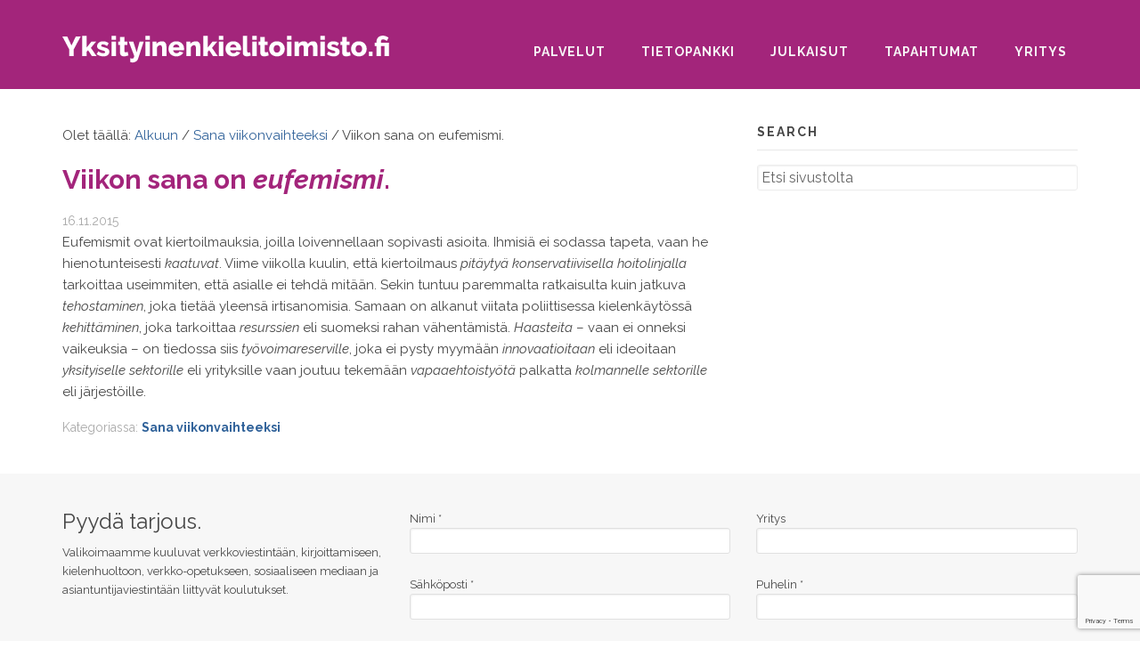

--- FILE ---
content_type: text/html; charset=UTF-8
request_url: https://www.yksityinenkielitoimisto.fi/eufemismi/
body_size: 7931
content:
<!DOCTYPE html>
<html lang="fi">
<head >
<meta charset="UTF-8" />
<meta name="viewport" content="width=device-width, initial-scale=1" />
<title>Viikon sana on eufemismi.</title>
<meta name='robots' content='max-image-preview:large' />
<link rel="alternate" hreflang="fi" href="https://www.yksityinenkielitoimisto.fi/eufemismi/" />
<link rel="alternate" hreflang="x-default" href="https://www.yksityinenkielitoimisto.fi/eufemismi/" />
<link rel='dns-prefetch' href='//fonts.googleapis.com' />
<link rel="alternate" type="application/rss+xml" title="Yksityinen kielitoimisto &raquo; syöte" href="https://www.yksityinenkielitoimisto.fi/feed/" />
<link rel="alternate" type="application/rss+xml" title="Yksityinen kielitoimisto &raquo; kommenttien syöte" href="https://www.yksityinenkielitoimisto.fi/comments/feed/" />
<link rel="alternate" title="oEmbed (JSON)" type="application/json+oembed" href="https://www.yksityinenkielitoimisto.fi/wp-json/oembed/1.0/embed?url=https%3A%2F%2Fwww.yksityinenkielitoimisto.fi%2Feufemismi%2F" />
<link rel="alternate" title="oEmbed (XML)" type="text/xml+oembed" href="https://www.yksityinenkielitoimisto.fi/wp-json/oembed/1.0/embed?url=https%3A%2F%2Fwww.yksityinenkielitoimisto.fi%2Feufemismi%2F&#038;format=xml" />
<link rel="canonical" href="https://www.yksityinenkielitoimisto.fi/eufemismi/" />
<style id='wp-img-auto-sizes-contain-inline-css' type='text/css'>
img:is([sizes=auto i],[sizes^="auto," i]){contain-intrinsic-size:3000px 1500px}
/*# sourceURL=wp-img-auto-sizes-contain-inline-css */
</style>
<link rel='stylesheet' id='enterprise-pro-theme-css' href='https://www.yksityinenkielitoimisto.fi/wp-content/themes/yksityinenkielitoimisto/style.css?ver=2.1.1' type='text/css' media='all' />
<style id='wp-emoji-styles-inline-css' type='text/css'>

	img.wp-smiley, img.emoji {
		display: inline !important;
		border: none !important;
		box-shadow: none !important;
		height: 1em !important;
		width: 1em !important;
		margin: 0 0.07em !important;
		vertical-align: -0.1em !important;
		background: none !important;
		padding: 0 !important;
	}
/*# sourceURL=wp-emoji-styles-inline-css */
</style>
<link rel='stylesheet' id='wp-block-library-css' href='https://www.yksityinenkielitoimisto.fi/wp-includes/css/dist/block-library/style.min.css?ver=6.9' type='text/css' media='all' />
<style id='global-styles-inline-css' type='text/css'>
:root{--wp--preset--aspect-ratio--square: 1;--wp--preset--aspect-ratio--4-3: 4/3;--wp--preset--aspect-ratio--3-4: 3/4;--wp--preset--aspect-ratio--3-2: 3/2;--wp--preset--aspect-ratio--2-3: 2/3;--wp--preset--aspect-ratio--16-9: 16/9;--wp--preset--aspect-ratio--9-16: 9/16;--wp--preset--color--black: #000000;--wp--preset--color--cyan-bluish-gray: #abb8c3;--wp--preset--color--white: #ffffff;--wp--preset--color--pale-pink: #f78da7;--wp--preset--color--vivid-red: #cf2e2e;--wp--preset--color--luminous-vivid-orange: #ff6900;--wp--preset--color--luminous-vivid-amber: #fcb900;--wp--preset--color--light-green-cyan: #7bdcb5;--wp--preset--color--vivid-green-cyan: #00d084;--wp--preset--color--pale-cyan-blue: #8ed1fc;--wp--preset--color--vivid-cyan-blue: #0693e3;--wp--preset--color--vivid-purple: #9b51e0;--wp--preset--gradient--vivid-cyan-blue-to-vivid-purple: linear-gradient(135deg,rgb(6,147,227) 0%,rgb(155,81,224) 100%);--wp--preset--gradient--light-green-cyan-to-vivid-green-cyan: linear-gradient(135deg,rgb(122,220,180) 0%,rgb(0,208,130) 100%);--wp--preset--gradient--luminous-vivid-amber-to-luminous-vivid-orange: linear-gradient(135deg,rgb(252,185,0) 0%,rgb(255,105,0) 100%);--wp--preset--gradient--luminous-vivid-orange-to-vivid-red: linear-gradient(135deg,rgb(255,105,0) 0%,rgb(207,46,46) 100%);--wp--preset--gradient--very-light-gray-to-cyan-bluish-gray: linear-gradient(135deg,rgb(238,238,238) 0%,rgb(169,184,195) 100%);--wp--preset--gradient--cool-to-warm-spectrum: linear-gradient(135deg,rgb(74,234,220) 0%,rgb(151,120,209) 20%,rgb(207,42,186) 40%,rgb(238,44,130) 60%,rgb(251,105,98) 80%,rgb(254,248,76) 100%);--wp--preset--gradient--blush-light-purple: linear-gradient(135deg,rgb(255,206,236) 0%,rgb(152,150,240) 100%);--wp--preset--gradient--blush-bordeaux: linear-gradient(135deg,rgb(254,205,165) 0%,rgb(254,45,45) 50%,rgb(107,0,62) 100%);--wp--preset--gradient--luminous-dusk: linear-gradient(135deg,rgb(255,203,112) 0%,rgb(199,81,192) 50%,rgb(65,88,208) 100%);--wp--preset--gradient--pale-ocean: linear-gradient(135deg,rgb(255,245,203) 0%,rgb(182,227,212) 50%,rgb(51,167,181) 100%);--wp--preset--gradient--electric-grass: linear-gradient(135deg,rgb(202,248,128) 0%,rgb(113,206,126) 100%);--wp--preset--gradient--midnight: linear-gradient(135deg,rgb(2,3,129) 0%,rgb(40,116,252) 100%);--wp--preset--font-size--small: 13px;--wp--preset--font-size--medium: 20px;--wp--preset--font-size--large: 36px;--wp--preset--font-size--x-large: 42px;--wp--preset--spacing--20: 0.44rem;--wp--preset--spacing--30: 0.67rem;--wp--preset--spacing--40: 1rem;--wp--preset--spacing--50: 1.5rem;--wp--preset--spacing--60: 2.25rem;--wp--preset--spacing--70: 3.38rem;--wp--preset--spacing--80: 5.06rem;--wp--preset--shadow--natural: 6px 6px 9px rgba(0, 0, 0, 0.2);--wp--preset--shadow--deep: 12px 12px 50px rgba(0, 0, 0, 0.4);--wp--preset--shadow--sharp: 6px 6px 0px rgba(0, 0, 0, 0.2);--wp--preset--shadow--outlined: 6px 6px 0px -3px rgb(255, 255, 255), 6px 6px rgb(0, 0, 0);--wp--preset--shadow--crisp: 6px 6px 0px rgb(0, 0, 0);}:where(.is-layout-flex){gap: 0.5em;}:where(.is-layout-grid){gap: 0.5em;}body .is-layout-flex{display: flex;}.is-layout-flex{flex-wrap: wrap;align-items: center;}.is-layout-flex > :is(*, div){margin: 0;}body .is-layout-grid{display: grid;}.is-layout-grid > :is(*, div){margin: 0;}:where(.wp-block-columns.is-layout-flex){gap: 2em;}:where(.wp-block-columns.is-layout-grid){gap: 2em;}:where(.wp-block-post-template.is-layout-flex){gap: 1.25em;}:where(.wp-block-post-template.is-layout-grid){gap: 1.25em;}.has-black-color{color: var(--wp--preset--color--black) !important;}.has-cyan-bluish-gray-color{color: var(--wp--preset--color--cyan-bluish-gray) !important;}.has-white-color{color: var(--wp--preset--color--white) !important;}.has-pale-pink-color{color: var(--wp--preset--color--pale-pink) !important;}.has-vivid-red-color{color: var(--wp--preset--color--vivid-red) !important;}.has-luminous-vivid-orange-color{color: var(--wp--preset--color--luminous-vivid-orange) !important;}.has-luminous-vivid-amber-color{color: var(--wp--preset--color--luminous-vivid-amber) !important;}.has-light-green-cyan-color{color: var(--wp--preset--color--light-green-cyan) !important;}.has-vivid-green-cyan-color{color: var(--wp--preset--color--vivid-green-cyan) !important;}.has-pale-cyan-blue-color{color: var(--wp--preset--color--pale-cyan-blue) !important;}.has-vivid-cyan-blue-color{color: var(--wp--preset--color--vivid-cyan-blue) !important;}.has-vivid-purple-color{color: var(--wp--preset--color--vivid-purple) !important;}.has-black-background-color{background-color: var(--wp--preset--color--black) !important;}.has-cyan-bluish-gray-background-color{background-color: var(--wp--preset--color--cyan-bluish-gray) !important;}.has-white-background-color{background-color: var(--wp--preset--color--white) !important;}.has-pale-pink-background-color{background-color: var(--wp--preset--color--pale-pink) !important;}.has-vivid-red-background-color{background-color: var(--wp--preset--color--vivid-red) !important;}.has-luminous-vivid-orange-background-color{background-color: var(--wp--preset--color--luminous-vivid-orange) !important;}.has-luminous-vivid-amber-background-color{background-color: var(--wp--preset--color--luminous-vivid-amber) !important;}.has-light-green-cyan-background-color{background-color: var(--wp--preset--color--light-green-cyan) !important;}.has-vivid-green-cyan-background-color{background-color: var(--wp--preset--color--vivid-green-cyan) !important;}.has-pale-cyan-blue-background-color{background-color: var(--wp--preset--color--pale-cyan-blue) !important;}.has-vivid-cyan-blue-background-color{background-color: var(--wp--preset--color--vivid-cyan-blue) !important;}.has-vivid-purple-background-color{background-color: var(--wp--preset--color--vivid-purple) !important;}.has-black-border-color{border-color: var(--wp--preset--color--black) !important;}.has-cyan-bluish-gray-border-color{border-color: var(--wp--preset--color--cyan-bluish-gray) !important;}.has-white-border-color{border-color: var(--wp--preset--color--white) !important;}.has-pale-pink-border-color{border-color: var(--wp--preset--color--pale-pink) !important;}.has-vivid-red-border-color{border-color: var(--wp--preset--color--vivid-red) !important;}.has-luminous-vivid-orange-border-color{border-color: var(--wp--preset--color--luminous-vivid-orange) !important;}.has-luminous-vivid-amber-border-color{border-color: var(--wp--preset--color--luminous-vivid-amber) !important;}.has-light-green-cyan-border-color{border-color: var(--wp--preset--color--light-green-cyan) !important;}.has-vivid-green-cyan-border-color{border-color: var(--wp--preset--color--vivid-green-cyan) !important;}.has-pale-cyan-blue-border-color{border-color: var(--wp--preset--color--pale-cyan-blue) !important;}.has-vivid-cyan-blue-border-color{border-color: var(--wp--preset--color--vivid-cyan-blue) !important;}.has-vivid-purple-border-color{border-color: var(--wp--preset--color--vivid-purple) !important;}.has-vivid-cyan-blue-to-vivid-purple-gradient-background{background: var(--wp--preset--gradient--vivid-cyan-blue-to-vivid-purple) !important;}.has-light-green-cyan-to-vivid-green-cyan-gradient-background{background: var(--wp--preset--gradient--light-green-cyan-to-vivid-green-cyan) !important;}.has-luminous-vivid-amber-to-luminous-vivid-orange-gradient-background{background: var(--wp--preset--gradient--luminous-vivid-amber-to-luminous-vivid-orange) !important;}.has-luminous-vivid-orange-to-vivid-red-gradient-background{background: var(--wp--preset--gradient--luminous-vivid-orange-to-vivid-red) !important;}.has-very-light-gray-to-cyan-bluish-gray-gradient-background{background: var(--wp--preset--gradient--very-light-gray-to-cyan-bluish-gray) !important;}.has-cool-to-warm-spectrum-gradient-background{background: var(--wp--preset--gradient--cool-to-warm-spectrum) !important;}.has-blush-light-purple-gradient-background{background: var(--wp--preset--gradient--blush-light-purple) !important;}.has-blush-bordeaux-gradient-background{background: var(--wp--preset--gradient--blush-bordeaux) !important;}.has-luminous-dusk-gradient-background{background: var(--wp--preset--gradient--luminous-dusk) !important;}.has-pale-ocean-gradient-background{background: var(--wp--preset--gradient--pale-ocean) !important;}.has-electric-grass-gradient-background{background: var(--wp--preset--gradient--electric-grass) !important;}.has-midnight-gradient-background{background: var(--wp--preset--gradient--midnight) !important;}.has-small-font-size{font-size: var(--wp--preset--font-size--small) !important;}.has-medium-font-size{font-size: var(--wp--preset--font-size--medium) !important;}.has-large-font-size{font-size: var(--wp--preset--font-size--large) !important;}.has-x-large-font-size{font-size: var(--wp--preset--font-size--x-large) !important;}
/*# sourceURL=global-styles-inline-css */
</style>

<style id='classic-theme-styles-inline-css' type='text/css'>
/*! This file is auto-generated */
.wp-block-button__link{color:#fff;background-color:#32373c;border-radius:9999px;box-shadow:none;text-decoration:none;padding:calc(.667em + 2px) calc(1.333em + 2px);font-size:1.125em}.wp-block-file__button{background:#32373c;color:#fff;text-decoration:none}
/*# sourceURL=/wp-includes/css/classic-themes.min.css */
</style>
<link rel='stylesheet' id='contact-form-7-css' href='https://www.yksityinenkielitoimisto.fi/wp-content/plugins/contact-form-7/includes/css/styles.css?ver=6.1.4' type='text/css' media='all' />
<link rel='stylesheet' id='ctf_styles-css' href='https://www.yksityinenkielitoimisto.fi/wp-content/plugins/custom-twitter-feeds-pro/css/ctf-styles.min.css?ver=2.5.2' type='text/css' media='all' />
<link rel='stylesheet' id='wpml-legacy-horizontal-list-0-css' href='https://www.yksityinenkielitoimisto.fi/wp-content/plugins/sitepress-multilingual-cms/templates/language-switchers/legacy-list-horizontal/style.min.css?ver=1' type='text/css' media='all' />
<style id='wpml-legacy-horizontal-list-0-inline-css' type='text/css'>
.wpml-ls-statics-footer{background-color:#eeeeee;}.wpml-ls-statics-footer, .wpml-ls-statics-footer .wpml-ls-sub-menu, .wpml-ls-statics-footer a {border-color:#cdcdcd;}.wpml-ls-statics-footer a, .wpml-ls-statics-footer .wpml-ls-sub-menu a, .wpml-ls-statics-footer .wpml-ls-sub-menu a:link, .wpml-ls-statics-footer li:not(.wpml-ls-current-language) .wpml-ls-link, .wpml-ls-statics-footer li:not(.wpml-ls-current-language) .wpml-ls-link:link {color:#444444;background-color:#ffffff;}.wpml-ls-statics-footer .wpml-ls-sub-menu a:hover,.wpml-ls-statics-footer .wpml-ls-sub-menu a:focus, .wpml-ls-statics-footer .wpml-ls-sub-menu a:link:hover, .wpml-ls-statics-footer .wpml-ls-sub-menu a:link:focus {color:#000000;background-color:#eeeeee;}.wpml-ls-statics-footer .wpml-ls-current-language > a {color:#444444;background-color:#ffffff;}.wpml-ls-statics-footer .wpml-ls-current-language:hover>a, .wpml-ls-statics-footer .wpml-ls-current-language>a:focus {color:#000000;background-color:#eeeeee;}
.wpml-ls-statics-shortcode_actions{background-color:#eeeeee;}.wpml-ls-statics-shortcode_actions, .wpml-ls-statics-shortcode_actions .wpml-ls-sub-menu, .wpml-ls-statics-shortcode_actions a {border-color:#cdcdcd;}.wpml-ls-statics-shortcode_actions a, .wpml-ls-statics-shortcode_actions .wpml-ls-sub-menu a, .wpml-ls-statics-shortcode_actions .wpml-ls-sub-menu a:link, .wpml-ls-statics-shortcode_actions li:not(.wpml-ls-current-language) .wpml-ls-link, .wpml-ls-statics-shortcode_actions li:not(.wpml-ls-current-language) .wpml-ls-link:link {color:#ffffff;background-color:#a3257b;}.wpml-ls-statics-shortcode_actions .wpml-ls-sub-menu a:hover,.wpml-ls-statics-shortcode_actions .wpml-ls-sub-menu a:focus, .wpml-ls-statics-shortcode_actions .wpml-ls-sub-menu a:link:hover, .wpml-ls-statics-shortcode_actions .wpml-ls-sub-menu a:link:focus {color:#ffffff;background-color:#a3257b;}.wpml-ls-statics-shortcode_actions .wpml-ls-current-language > a {color:#ffffff;background-color:#a3257b;}.wpml-ls-statics-shortcode_actions .wpml-ls-current-language:hover>a, .wpml-ls-statics-shortcode_actions .wpml-ls-current-language>a:focus {color:#ffffff;background-color:#a3257b;}
li.wpml-ls-item a { background: none !important; } .wpml-ls-sidebars-header-right{ background: none; }
/*# sourceURL=wpml-legacy-horizontal-list-0-inline-css */
</style>
<link rel='stylesheet' id='dashicons-css' href='https://www.yksityinenkielitoimisto.fi/wp-includes/css/dashicons.min.css?ver=6.9' type='text/css' media='all' />
<link rel='stylesheet' id='google-fonts-css' href='//fonts.googleapis.com/css?family=Raleway%3A400%2C400i%2C700%2C700i&#038;ver=2.1.1' type='text/css' media='all' />
<link rel='stylesheet' id='gca-column-styles-css' href='https://www.yksityinenkielitoimisto.fi/wp-content/plugins/genesis-columns-advanced/css/gca-column-styles.css?ver=6.9' type='text/css' media='all' />
<script type="text/javascript" src="https://www.yksityinenkielitoimisto.fi/wp-content/plugins/wp-optimize-premium/js/send-command-4-4-1.min.js?ver=4.4.1" id="wp-optimize-send-command-js"></script>
<script type="text/javascript" src="https://www.yksityinenkielitoimisto.fi/wp-content/plugins/wp-optimize-premium/js/wpo-lazy-load-4-4-1.min.js?ver=4.4.1" id="wp-optimize-lazy-load-js"></script>
<script type="text/javascript" src="https://www.yksityinenkielitoimisto.fi/wp-includes/js/jquery/jquery.min.js?ver=3.7.1" id="jquery-core-js"></script>
<script type="text/javascript" src="https://www.yksityinenkielitoimisto.fi/wp-includes/js/jquery/jquery-migrate.min.js?ver=3.4.1" id="jquery-migrate-js"></script>
<script type="text/javascript" src="https://www.yksityinenkielitoimisto.fi/wp-content/themes/yksityinenkielitoimisto/js/responsive-menu.js?ver=1.0.0" id="enterprise-responsive-menu-js"></script>
<link rel="https://api.w.org/" href="https://www.yksityinenkielitoimisto.fi/wp-json/" /><link rel="alternate" title="JSON" type="application/json" href="https://www.yksityinenkielitoimisto.fi/wp-json/wp/v2/posts/214" /><link rel="EditURI" type="application/rsd+xml" title="RSD" href="https://www.yksityinenkielitoimisto.fi/xmlrpc.php?rsd" />
<meta name="generator" content="WPML ver:4.8.6 stt:1,18;" />
<link rel="icon" href="https://www.yksityinenkielitoimisto.fi/wp-content/themes/yksityinenkielitoimisto/images/favicon.ico" />
<link rel="pingback" href="https://www.yksityinenkielitoimisto.fi/xmlrpc.php" />
<style type="text/css">.site-title a { background: url(https://www.yksityinenkielitoimisto.fi/wp-content/uploads/2016/10/Yksityinen-kielitoimisto-logo_fi.png) no-repeat !important; }</style>
</head>
<body class="wp-singular post-template-default single single-post postid-214 single-format-standard wp-theme-genesis wp-child-theme-yksityinenkielitoimisto custom-header header-image content-sidebar genesis-breadcrumbs-visible genesis-footer-widgets-visible" itemscope itemtype="https://schema.org/WebPage"><div class="site-container"><header class="site-header" itemscope itemtype="https://schema.org/WPHeader"><div class="wrap"><div class="title-area"><p class="site-title" itemprop="headline"><a href="https://www.yksityinenkielitoimisto.fi/">Yksityinen kielitoimisto</a></p></div><div class="widget-area header-widget-area"><section id="nav_menu-2" class="widget widget_nav_menu"><div class="widget-wrap"><nav class="nav-header" itemscope itemtype="https://schema.org/SiteNavigationElement"><ul id="menu-paavalikko" class="menu genesis-nav-menu"><li id="menu-item-31" class="menu-item menu-item-type-post_type menu-item-object-page menu-item-31"><a href="https://www.yksityinenkielitoimisto.fi/palvelut/" itemprop="url"><span itemprop="name">Palvelut</span></a></li>
<li id="menu-item-69" class="menu-item menu-item-type-post_type menu-item-object-page menu-item-69"><a href="https://www.yksityinenkielitoimisto.fi/tietopankki/" itemprop="url"><span itemprop="name">Tietopankki</span></a></li>
<li id="menu-item-35" class="menu-item menu-item-type-post_type menu-item-object-page menu-item-35"><a href="https://www.yksityinenkielitoimisto.fi/julkaisut/" itemprop="url"><span itemprop="name">Julkaisut</span></a></li>
<li id="menu-item-791" class="menu-item menu-item-type-post_type menu-item-object-page menu-item-791"><a href="https://www.yksityinenkielitoimisto.fi/tapahtumat/" itemprop="url"><span itemprop="name">Tapahtumat</span></a></li>
<li id="menu-item-795" class="menu-item menu-item-type-post_type menu-item-object-page menu-item-795"><a href="https://www.yksityinenkielitoimisto.fi/yritys/" itemprop="url"><span itemprop="name">Yritys</span></a></li>
</ul></nav></div></section>
</div></div></header><div class="site-inner"><div class="wrap"><div class="content-sidebar-wrap"><main class="content"><div class="breadcrumb" itemscope itemtype="https://schema.org/BreadcrumbList">Olet täällä: <span class="breadcrumb-link-wrap" itemprop="itemListElement" itemscope itemtype="https://schema.org/ListItem"><a class="breadcrumb-link" href="https://www.yksityinenkielitoimisto.fi/" itemprop="item"><span class="breadcrumb-link-text-wrap" itemprop="name">Alkuun</span></a><meta itemprop="position" content="1"></span> <span aria-label="breadcrumb separator">/</span> <span class="breadcrumb-link-wrap" itemprop="itemListElement" itemscope itemtype="https://schema.org/ListItem"><a class="breadcrumb-link" href="https://www.yksityinenkielitoimisto.fi/category/viikonsana/" itemprop="item"><span class="breadcrumb-link-text-wrap" itemprop="name">Sana viikonvaihteeksi</span></a><meta itemprop="position" content="2"></span> <span aria-label="breadcrumb separator">/</span> Viikon sana on eufemismi.</div><article class="post-214 post type-post status-publish format-standard category-viikonsana entry" aria-label="Viikon sana on eufemismi." itemscope itemtype="https://schema.org/CreativeWork"><header class="entry-header"><h1 class="entry-title" itemprop="headline">Viikon sana on <i>eufemismi</i>.</h1>
<p class="entry-meta"><time class="entry-time" itemprop="datePublished" datetime="2015-11-16T00:09:19+02:00">16.11.2015</time>  </p></header><div class="entry-content" itemprop="text"><p>Eufemismit ovat kiertoilmauksia, joilla loivennellaan sopivasti asioita. Ihmisiä ei sodassa tapeta, vaan he hienotunteisesti <i>kaatuvat</i>. Viime viikolla kuulin, että kiertoilmaus <i>pitäytyä konservatiivisella hoitolinjalla</i> tarkoittaa useimmiten, että asialle ei tehdä mitään. Sekin tuntuu paremmalta ratkaisulta kuin jatkuva <i>tehostaminen</i>, joka tietää yleensä irtisanomisia. Samaan on alkanut viitata poliittisessa kielenkäytössä <i>kehittäminen</i>, joka tarkoittaa <i>resurssien</i> eli suomeksi rahan vähentämistä. <i>Haasteita</i> – vaan ei onneksi vaikeuksia – on tiedossa siis <i>työvoimareserville</i>, joka ei pysty myymään <i>innovaatioitaan</i> eli ideoitaan <i>yksityiselle sektorille</i> eli yrityksille vaan joutuu tekemään <i>vapaaehtoistyötä</i> palkatta <i>kolmannelle sektorille</i> eli järjestöille.</p>
<!--<rdf:RDF xmlns:rdf="http://www.w3.org/1999/02/22-rdf-syntax-ns#"
			xmlns:dc="http://purl.org/dc/elements/1.1/"
			xmlns:trackback="http://madskills.com/public/xml/rss/module/trackback/">
		<rdf:Description rdf:about="https://www.yksityinenkielitoimisto.fi/eufemismi/"
    dc:identifier="https://www.yksityinenkielitoimisto.fi/eufemismi/"
    dc:title="Viikon sana on eufemismi."
    trackback:ping="https://www.yksityinenkielitoimisto.fi/eufemismi/trackback/" />
</rdf:RDF>-->
</div><footer class="entry-footer"><p class="entry-meta"><span class="entry-categories">Kategoriassa: <a href="https://www.yksityinenkielitoimisto.fi/category/viikonsana/" rel="category tag">Sana viikonvaihteeksi</a></span> </p></footer></article></main><aside class="sidebar sidebar-primary widget-area" role="complementary" aria-label="Ensisijainen sivupalkki" itemscope itemtype="https://schema.org/WPSideBar"><section id="search-2" class="widget widget_search"><div class="widget-wrap"><h4 class="widget-title widgettitle">Search</h4>
<form class="search-form" method="get" action="https://www.yksityinenkielitoimisto.fi/" role="search" itemprop="potentialAction" itemscope itemtype="https://schema.org/SearchAction"><input class="search-form-input" type="search" name="s" id="searchform-1" placeholder="Etsi sivustolta" itemprop="query-input"><input class="search-form-submit" type="submit" value="Etsi"><meta content="https://www.yksityinenkielitoimisto.fi/?s={s}" itemprop="target"></form></div></section>
</aside></div></div></div><div class="footer-widgets"><div class="wrap"><div class="widget-area footer-widgets-1 footer-widget-area"><section id="text-8" class="widget widget_text"><div class="widget-wrap">			<div class="textwidget">
<div class="wpcf7 no-js" id="wpcf7-f787-o1" lang="fi" dir="ltr" data-wpcf7-id="787">
<div class="screen-reader-response"><p role="status" aria-live="polite" aria-atomic="true"></p> <ul></ul></div>
<form action="/eufemismi/#wpcf7-f787-o1" method="post" class="wpcf7-form init" aria-label="Yhteydenottolomake" novalidate="novalidate" data-status="init">
<fieldset class="hidden-fields-container"><input type="hidden" name="_wpcf7" value="787" /><input type="hidden" name="_wpcf7_version" value="6.1.4" /><input type="hidden" name="_wpcf7_locale" value="fi" /><input type="hidden" name="_wpcf7_unit_tag" value="wpcf7-f787-o1" /><input type="hidden" name="_wpcf7_container_post" value="0" /><input type="hidden" name="_wpcf7_posted_data_hash" value="" /><input type="hidden" name="_wpcf7_recaptcha_response" value="" />
</fieldset>
<div class="one-third first">
	<h3>Pyydä tarjous.
	</h3>
	<p>Valikoimaamme kuuluvat verkkoviestintään, kirjoittamiseen, kielenhuoltoon, verkko-opetukseen, sosiaaliseen mediaan ja asiantuntijaviestintään liittyvät koulutukset.
	</p>
	<div style="padding-top: 1px;">
	</div>
</div>
<div class="one-third">
	<p><label> Nimi *<br />
<span class="wpcf7-form-control-wrap" data-name="your-name"><input size="40" maxlength="400" class="wpcf7-form-control wpcf7-text wpcf7-validates-as-required" aria-required="true" aria-invalid="false" value="" type="text" name="your-name" /></span> </label>
	</p>
	<p><label> Sähköposti *<br />
<span class="wpcf7-form-control-wrap" data-name="your-email"><input size="40" maxlength="400" class="wpcf7-form-control wpcf7-email wpcf7-validates-as-required wpcf7-text wpcf7-validates-as-email" aria-required="true" aria-invalid="false" value="" type="email" name="your-email" /></span> </label>
	</p>
	<p><label> Koulutuksen aihe<br />
<span class="wpcf7-form-control-wrap" data-name="your-subject"><input size="40" maxlength="400" class="wpcf7-form-control wpcf7-text" aria-invalid="false" value="" type="text" name="your-subject" /></span> </label>
	</p>
	<p><label> Aika<br />
<span class="wpcf7-form-control-wrap" data-name="your-time"><input size="40" maxlength="400" class="wpcf7-form-control wpcf7-text" aria-invalid="false" value="" type="text" name="your-time" /></span> </label>
	</p>
	<div style="padding-top: 1px;">
	</div>
</div>
<div class="one-third">
	<p><label> Yritys<br />
<span class="wpcf7-form-control-wrap" data-name="your-company"><input size="40" maxlength="400" class="wpcf7-form-control wpcf7-text" aria-invalid="false" value="" type="text" name="your-company" /></span> </label>
	</p>
	<p><label> Puhelin *<br />
<span class="wpcf7-form-control-wrap" data-name="your-tel"><input size="40" maxlength="400" class="wpcf7-form-control wpcf7-text wpcf7-validates-as-required" aria-required="true" aria-invalid="false" value="" type="text" name="your-tel" /></span> </label>
	</p>
	<p><label> Koulutuksen pituus<br />
<span class="wpcf7-form-control-wrap" data-name="your-lenght"><input size="40" maxlength="400" class="wpcf7-form-control wpcf7-text" aria-invalid="false" value="" type="text" name="your-lenght" /></span> </label>
	</p>
	<p><label> Paikka<br />
<span class="wpcf7-form-control-wrap" data-name="your-location"><input size="40" maxlength="400" class="wpcf7-form-control wpcf7-text" aria-invalid="false" value="" type="text" name="your-location" /></span> </label>
	</p>
	<div style="text-align: right; margin-right: -20px;">
		<p><input class="wpcf7-form-control wpcf7-submit has-spinner" type="submit" value="Lähetä" />
		</p>
	</div>
</div>
<div class="clearfix">
</div><div class="wpcf7-response-output" aria-hidden="true"></div>
</form>
</div>

</div>
		</div></section>
</div></div></div><footer class="site-footer" itemscope itemtype="https://schema.org/WPFooter"><div class="wrap"><p><h4 class="widget-title widgettitle">Yksityinen kielitoimisto</h4>Tampere<br>Puh. <a href="tel:+358405702901">040 5702 901</a><br><a href="mailto:info@yksityinenkielitoimisto.fi">info@yksityinenkielitoimisto.fi</a>&#xA9;&nbsp;2026 · <a href="http://www.yksityinenkielitoimisto.fi/">Yksityinen kielitoimisto</a> · <a href="http://sollertis.fi/">Sollertis</a></p></div></footer></div><script type="speculationrules">
{"prefetch":[{"source":"document","where":{"and":[{"href_matches":"/*"},{"not":{"href_matches":["/wp-*.php","/wp-admin/*","/wp-content/uploads/*","/wp-content/*","/wp-content/plugins/*","/wp-content/themes/yksityinenkielitoimisto/*","/wp-content/themes/genesis/*","/*\\?(.+)"]}},{"not":{"selector_matches":"a[rel~=\"nofollow\"]"}},{"not":{"selector_matches":".no-prefetch, .no-prefetch a"}}]},"eagerness":"conservative"}]}
</script>

<div class="wpml-ls-statics-footer wpml-ls wpml-ls-legacy-list-horizontal" id="lang_sel_footer">
	<ul role="menu"><li class="wpml-ls-slot-footer wpml-ls-item wpml-ls-item-fi wpml-ls-current-language wpml-ls-first-item wpml-ls-item-legacy-list-horizontal" role="none">
				<a href="https://www.yksityinenkielitoimisto.fi/eufemismi/" class="wpml-ls-link" role="menuitem" >
                    <span class="wpml-ls-native icl_lang_sel_native" role="menuitem">Suomi</span></a>
			</li><li class="wpml-ls-slot-footer wpml-ls-item wpml-ls-item-en wpml-ls-last-item wpml-ls-item-legacy-list-horizontal" role="none">
				<a href="https://www.yksityinenkielitoimisto.fi/en/" class="wpml-ls-link" role="menuitem"  aria-label="Switch to English" title="Switch to English" >
                    <span class="wpml-ls-native icl_lang_sel_native" lang="en">English</span></a>
			</li></ul>
</div>
<script type="text/javascript" src="https://www.yksityinenkielitoimisto.fi/wp-includes/js/dist/hooks.min.js?ver=dd5603f07f9220ed27f1" id="wp-hooks-js"></script>
<script type="text/javascript" src="https://www.yksityinenkielitoimisto.fi/wp-includes/js/dist/i18n.min.js?ver=c26c3dc7bed366793375" id="wp-i18n-js"></script>
<script type="text/javascript" id="wp-i18n-js-after">
/* <![CDATA[ */
wp.i18n.setLocaleData( { 'text direction\u0004ltr': [ 'ltr' ] } );
//# sourceURL=wp-i18n-js-after
/* ]]> */
</script>
<script type="text/javascript" src="https://www.yksityinenkielitoimisto.fi/wp-content/plugins/contact-form-7/includes/swv/js/index.js?ver=6.1.4" id="swv-js"></script>
<script type="text/javascript" id="contact-form-7-js-before">
/* <![CDATA[ */
var wpcf7 = {
    "api": {
        "root": "https:\/\/www.yksityinenkielitoimisto.fi\/wp-json\/",
        "namespace": "contact-form-7\/v1"
    },
    "cached": 1
};
//# sourceURL=contact-form-7-js-before
/* ]]> */
</script>
<script type="text/javascript" src="https://www.yksityinenkielitoimisto.fi/wp-content/plugins/contact-form-7/includes/js/index.js?ver=6.1.4" id="contact-form-7-js"></script>
<script type="text/javascript" src="https://www.google.com/recaptcha/api.js?render=6LduRd4UAAAAADz1gLF5O8XcspmmcYoQxfTkUDfP&amp;ver=3.0" id="google-recaptcha-js"></script>
<script type="text/javascript" src="https://www.yksityinenkielitoimisto.fi/wp-includes/js/dist/vendor/wp-polyfill.min.js?ver=3.15.0" id="wp-polyfill-js"></script>
<script type="text/javascript" id="wpcf7-recaptcha-js-before">
/* <![CDATA[ */
var wpcf7_recaptcha = {
    "sitekey": "6LduRd4UAAAAADz1gLF5O8XcspmmcYoQxfTkUDfP",
    "actions": {
        "homepage": "homepage",
        "contactform": "contactform"
    }
};
//# sourceURL=wpcf7-recaptcha-js-before
/* ]]> */
</script>
<script type="text/javascript" src="https://www.yksityinenkielitoimisto.fi/wp-content/plugins/contact-form-7/modules/recaptcha/index.js?ver=6.1.4" id="wpcf7-recaptcha-js"></script>
<script id="wp-emoji-settings" type="application/json">
{"baseUrl":"https://s.w.org/images/core/emoji/17.0.2/72x72/","ext":".png","svgUrl":"https://s.w.org/images/core/emoji/17.0.2/svg/","svgExt":".svg","source":{"concatemoji":"https://www.yksityinenkielitoimisto.fi/wp-includes/js/wp-emoji-release.min.js?ver=6.9"}}
</script>
<script type="module">
/* <![CDATA[ */
/*! This file is auto-generated */
const a=JSON.parse(document.getElementById("wp-emoji-settings").textContent),o=(window._wpemojiSettings=a,"wpEmojiSettingsSupports"),s=["flag","emoji"];function i(e){try{var t={supportTests:e,timestamp:(new Date).valueOf()};sessionStorage.setItem(o,JSON.stringify(t))}catch(e){}}function c(e,t,n){e.clearRect(0,0,e.canvas.width,e.canvas.height),e.fillText(t,0,0);t=new Uint32Array(e.getImageData(0,0,e.canvas.width,e.canvas.height).data);e.clearRect(0,0,e.canvas.width,e.canvas.height),e.fillText(n,0,0);const a=new Uint32Array(e.getImageData(0,0,e.canvas.width,e.canvas.height).data);return t.every((e,t)=>e===a[t])}function p(e,t){e.clearRect(0,0,e.canvas.width,e.canvas.height),e.fillText(t,0,0);var n=e.getImageData(16,16,1,1);for(let e=0;e<n.data.length;e++)if(0!==n.data[e])return!1;return!0}function u(e,t,n,a){switch(t){case"flag":return n(e,"\ud83c\udff3\ufe0f\u200d\u26a7\ufe0f","\ud83c\udff3\ufe0f\u200b\u26a7\ufe0f")?!1:!n(e,"\ud83c\udde8\ud83c\uddf6","\ud83c\udde8\u200b\ud83c\uddf6")&&!n(e,"\ud83c\udff4\udb40\udc67\udb40\udc62\udb40\udc65\udb40\udc6e\udb40\udc67\udb40\udc7f","\ud83c\udff4\u200b\udb40\udc67\u200b\udb40\udc62\u200b\udb40\udc65\u200b\udb40\udc6e\u200b\udb40\udc67\u200b\udb40\udc7f");case"emoji":return!a(e,"\ud83e\u1fac8")}return!1}function f(e,t,n,a){let r;const o=(r="undefined"!=typeof WorkerGlobalScope&&self instanceof WorkerGlobalScope?new OffscreenCanvas(300,150):document.createElement("canvas")).getContext("2d",{willReadFrequently:!0}),s=(o.textBaseline="top",o.font="600 32px Arial",{});return e.forEach(e=>{s[e]=t(o,e,n,a)}),s}function r(e){var t=document.createElement("script");t.src=e,t.defer=!0,document.head.appendChild(t)}a.supports={everything:!0,everythingExceptFlag:!0},new Promise(t=>{let n=function(){try{var e=JSON.parse(sessionStorage.getItem(o));if("object"==typeof e&&"number"==typeof e.timestamp&&(new Date).valueOf()<e.timestamp+604800&&"object"==typeof e.supportTests)return e.supportTests}catch(e){}return null}();if(!n){if("undefined"!=typeof Worker&&"undefined"!=typeof OffscreenCanvas&&"undefined"!=typeof URL&&URL.createObjectURL&&"undefined"!=typeof Blob)try{var e="postMessage("+f.toString()+"("+[JSON.stringify(s),u.toString(),c.toString(),p.toString()].join(",")+"));",a=new Blob([e],{type:"text/javascript"});const r=new Worker(URL.createObjectURL(a),{name:"wpTestEmojiSupports"});return void(r.onmessage=e=>{i(n=e.data),r.terminate(),t(n)})}catch(e){}i(n=f(s,u,c,p))}t(n)}).then(e=>{for(const n in e)a.supports[n]=e[n],a.supports.everything=a.supports.everything&&a.supports[n],"flag"!==n&&(a.supports.everythingExceptFlag=a.supports.everythingExceptFlag&&a.supports[n]);var t;a.supports.everythingExceptFlag=a.supports.everythingExceptFlag&&!a.supports.flag,a.supports.everything||((t=a.source||{}).concatemoji?r(t.concatemoji):t.wpemoji&&t.twemoji&&(r(t.twemoji),r(t.wpemoji)))});
//# sourceURL=https://www.yksityinenkielitoimisto.fi/wp-includes/js/wp-emoji-loader.min.js
/* ]]> */
</script>
</body></html>


--- FILE ---
content_type: text/html; charset=utf-8
request_url: https://www.google.com/recaptcha/api2/anchor?ar=1&k=6LduRd4UAAAAADz1gLF5O8XcspmmcYoQxfTkUDfP&co=aHR0cHM6Ly93d3cueWtzaXR5aW5lbmtpZWxpdG9pbWlzdG8uZmk6NDQz&hl=en&v=N67nZn4AqZkNcbeMu4prBgzg&size=invisible&anchor-ms=20000&execute-ms=30000&cb=a09nb9goffro
body_size: 48630
content:
<!DOCTYPE HTML><html dir="ltr" lang="en"><head><meta http-equiv="Content-Type" content="text/html; charset=UTF-8">
<meta http-equiv="X-UA-Compatible" content="IE=edge">
<title>reCAPTCHA</title>
<style type="text/css">
/* cyrillic-ext */
@font-face {
  font-family: 'Roboto';
  font-style: normal;
  font-weight: 400;
  font-stretch: 100%;
  src: url(//fonts.gstatic.com/s/roboto/v48/KFO7CnqEu92Fr1ME7kSn66aGLdTylUAMa3GUBHMdazTgWw.woff2) format('woff2');
  unicode-range: U+0460-052F, U+1C80-1C8A, U+20B4, U+2DE0-2DFF, U+A640-A69F, U+FE2E-FE2F;
}
/* cyrillic */
@font-face {
  font-family: 'Roboto';
  font-style: normal;
  font-weight: 400;
  font-stretch: 100%;
  src: url(//fonts.gstatic.com/s/roboto/v48/KFO7CnqEu92Fr1ME7kSn66aGLdTylUAMa3iUBHMdazTgWw.woff2) format('woff2');
  unicode-range: U+0301, U+0400-045F, U+0490-0491, U+04B0-04B1, U+2116;
}
/* greek-ext */
@font-face {
  font-family: 'Roboto';
  font-style: normal;
  font-weight: 400;
  font-stretch: 100%;
  src: url(//fonts.gstatic.com/s/roboto/v48/KFO7CnqEu92Fr1ME7kSn66aGLdTylUAMa3CUBHMdazTgWw.woff2) format('woff2');
  unicode-range: U+1F00-1FFF;
}
/* greek */
@font-face {
  font-family: 'Roboto';
  font-style: normal;
  font-weight: 400;
  font-stretch: 100%;
  src: url(//fonts.gstatic.com/s/roboto/v48/KFO7CnqEu92Fr1ME7kSn66aGLdTylUAMa3-UBHMdazTgWw.woff2) format('woff2');
  unicode-range: U+0370-0377, U+037A-037F, U+0384-038A, U+038C, U+038E-03A1, U+03A3-03FF;
}
/* math */
@font-face {
  font-family: 'Roboto';
  font-style: normal;
  font-weight: 400;
  font-stretch: 100%;
  src: url(//fonts.gstatic.com/s/roboto/v48/KFO7CnqEu92Fr1ME7kSn66aGLdTylUAMawCUBHMdazTgWw.woff2) format('woff2');
  unicode-range: U+0302-0303, U+0305, U+0307-0308, U+0310, U+0312, U+0315, U+031A, U+0326-0327, U+032C, U+032F-0330, U+0332-0333, U+0338, U+033A, U+0346, U+034D, U+0391-03A1, U+03A3-03A9, U+03B1-03C9, U+03D1, U+03D5-03D6, U+03F0-03F1, U+03F4-03F5, U+2016-2017, U+2034-2038, U+203C, U+2040, U+2043, U+2047, U+2050, U+2057, U+205F, U+2070-2071, U+2074-208E, U+2090-209C, U+20D0-20DC, U+20E1, U+20E5-20EF, U+2100-2112, U+2114-2115, U+2117-2121, U+2123-214F, U+2190, U+2192, U+2194-21AE, U+21B0-21E5, U+21F1-21F2, U+21F4-2211, U+2213-2214, U+2216-22FF, U+2308-230B, U+2310, U+2319, U+231C-2321, U+2336-237A, U+237C, U+2395, U+239B-23B7, U+23D0, U+23DC-23E1, U+2474-2475, U+25AF, U+25B3, U+25B7, U+25BD, U+25C1, U+25CA, U+25CC, U+25FB, U+266D-266F, U+27C0-27FF, U+2900-2AFF, U+2B0E-2B11, U+2B30-2B4C, U+2BFE, U+3030, U+FF5B, U+FF5D, U+1D400-1D7FF, U+1EE00-1EEFF;
}
/* symbols */
@font-face {
  font-family: 'Roboto';
  font-style: normal;
  font-weight: 400;
  font-stretch: 100%;
  src: url(//fonts.gstatic.com/s/roboto/v48/KFO7CnqEu92Fr1ME7kSn66aGLdTylUAMaxKUBHMdazTgWw.woff2) format('woff2');
  unicode-range: U+0001-000C, U+000E-001F, U+007F-009F, U+20DD-20E0, U+20E2-20E4, U+2150-218F, U+2190, U+2192, U+2194-2199, U+21AF, U+21E6-21F0, U+21F3, U+2218-2219, U+2299, U+22C4-22C6, U+2300-243F, U+2440-244A, U+2460-24FF, U+25A0-27BF, U+2800-28FF, U+2921-2922, U+2981, U+29BF, U+29EB, U+2B00-2BFF, U+4DC0-4DFF, U+FFF9-FFFB, U+10140-1018E, U+10190-1019C, U+101A0, U+101D0-101FD, U+102E0-102FB, U+10E60-10E7E, U+1D2C0-1D2D3, U+1D2E0-1D37F, U+1F000-1F0FF, U+1F100-1F1AD, U+1F1E6-1F1FF, U+1F30D-1F30F, U+1F315, U+1F31C, U+1F31E, U+1F320-1F32C, U+1F336, U+1F378, U+1F37D, U+1F382, U+1F393-1F39F, U+1F3A7-1F3A8, U+1F3AC-1F3AF, U+1F3C2, U+1F3C4-1F3C6, U+1F3CA-1F3CE, U+1F3D4-1F3E0, U+1F3ED, U+1F3F1-1F3F3, U+1F3F5-1F3F7, U+1F408, U+1F415, U+1F41F, U+1F426, U+1F43F, U+1F441-1F442, U+1F444, U+1F446-1F449, U+1F44C-1F44E, U+1F453, U+1F46A, U+1F47D, U+1F4A3, U+1F4B0, U+1F4B3, U+1F4B9, U+1F4BB, U+1F4BF, U+1F4C8-1F4CB, U+1F4D6, U+1F4DA, U+1F4DF, U+1F4E3-1F4E6, U+1F4EA-1F4ED, U+1F4F7, U+1F4F9-1F4FB, U+1F4FD-1F4FE, U+1F503, U+1F507-1F50B, U+1F50D, U+1F512-1F513, U+1F53E-1F54A, U+1F54F-1F5FA, U+1F610, U+1F650-1F67F, U+1F687, U+1F68D, U+1F691, U+1F694, U+1F698, U+1F6AD, U+1F6B2, U+1F6B9-1F6BA, U+1F6BC, U+1F6C6-1F6CF, U+1F6D3-1F6D7, U+1F6E0-1F6EA, U+1F6F0-1F6F3, U+1F6F7-1F6FC, U+1F700-1F7FF, U+1F800-1F80B, U+1F810-1F847, U+1F850-1F859, U+1F860-1F887, U+1F890-1F8AD, U+1F8B0-1F8BB, U+1F8C0-1F8C1, U+1F900-1F90B, U+1F93B, U+1F946, U+1F984, U+1F996, U+1F9E9, U+1FA00-1FA6F, U+1FA70-1FA7C, U+1FA80-1FA89, U+1FA8F-1FAC6, U+1FACE-1FADC, U+1FADF-1FAE9, U+1FAF0-1FAF8, U+1FB00-1FBFF;
}
/* vietnamese */
@font-face {
  font-family: 'Roboto';
  font-style: normal;
  font-weight: 400;
  font-stretch: 100%;
  src: url(//fonts.gstatic.com/s/roboto/v48/KFO7CnqEu92Fr1ME7kSn66aGLdTylUAMa3OUBHMdazTgWw.woff2) format('woff2');
  unicode-range: U+0102-0103, U+0110-0111, U+0128-0129, U+0168-0169, U+01A0-01A1, U+01AF-01B0, U+0300-0301, U+0303-0304, U+0308-0309, U+0323, U+0329, U+1EA0-1EF9, U+20AB;
}
/* latin-ext */
@font-face {
  font-family: 'Roboto';
  font-style: normal;
  font-weight: 400;
  font-stretch: 100%;
  src: url(//fonts.gstatic.com/s/roboto/v48/KFO7CnqEu92Fr1ME7kSn66aGLdTylUAMa3KUBHMdazTgWw.woff2) format('woff2');
  unicode-range: U+0100-02BA, U+02BD-02C5, U+02C7-02CC, U+02CE-02D7, U+02DD-02FF, U+0304, U+0308, U+0329, U+1D00-1DBF, U+1E00-1E9F, U+1EF2-1EFF, U+2020, U+20A0-20AB, U+20AD-20C0, U+2113, U+2C60-2C7F, U+A720-A7FF;
}
/* latin */
@font-face {
  font-family: 'Roboto';
  font-style: normal;
  font-weight: 400;
  font-stretch: 100%;
  src: url(//fonts.gstatic.com/s/roboto/v48/KFO7CnqEu92Fr1ME7kSn66aGLdTylUAMa3yUBHMdazQ.woff2) format('woff2');
  unicode-range: U+0000-00FF, U+0131, U+0152-0153, U+02BB-02BC, U+02C6, U+02DA, U+02DC, U+0304, U+0308, U+0329, U+2000-206F, U+20AC, U+2122, U+2191, U+2193, U+2212, U+2215, U+FEFF, U+FFFD;
}
/* cyrillic-ext */
@font-face {
  font-family: 'Roboto';
  font-style: normal;
  font-weight: 500;
  font-stretch: 100%;
  src: url(//fonts.gstatic.com/s/roboto/v48/KFO7CnqEu92Fr1ME7kSn66aGLdTylUAMa3GUBHMdazTgWw.woff2) format('woff2');
  unicode-range: U+0460-052F, U+1C80-1C8A, U+20B4, U+2DE0-2DFF, U+A640-A69F, U+FE2E-FE2F;
}
/* cyrillic */
@font-face {
  font-family: 'Roboto';
  font-style: normal;
  font-weight: 500;
  font-stretch: 100%;
  src: url(//fonts.gstatic.com/s/roboto/v48/KFO7CnqEu92Fr1ME7kSn66aGLdTylUAMa3iUBHMdazTgWw.woff2) format('woff2');
  unicode-range: U+0301, U+0400-045F, U+0490-0491, U+04B0-04B1, U+2116;
}
/* greek-ext */
@font-face {
  font-family: 'Roboto';
  font-style: normal;
  font-weight: 500;
  font-stretch: 100%;
  src: url(//fonts.gstatic.com/s/roboto/v48/KFO7CnqEu92Fr1ME7kSn66aGLdTylUAMa3CUBHMdazTgWw.woff2) format('woff2');
  unicode-range: U+1F00-1FFF;
}
/* greek */
@font-face {
  font-family: 'Roboto';
  font-style: normal;
  font-weight: 500;
  font-stretch: 100%;
  src: url(//fonts.gstatic.com/s/roboto/v48/KFO7CnqEu92Fr1ME7kSn66aGLdTylUAMa3-UBHMdazTgWw.woff2) format('woff2');
  unicode-range: U+0370-0377, U+037A-037F, U+0384-038A, U+038C, U+038E-03A1, U+03A3-03FF;
}
/* math */
@font-face {
  font-family: 'Roboto';
  font-style: normal;
  font-weight: 500;
  font-stretch: 100%;
  src: url(//fonts.gstatic.com/s/roboto/v48/KFO7CnqEu92Fr1ME7kSn66aGLdTylUAMawCUBHMdazTgWw.woff2) format('woff2');
  unicode-range: U+0302-0303, U+0305, U+0307-0308, U+0310, U+0312, U+0315, U+031A, U+0326-0327, U+032C, U+032F-0330, U+0332-0333, U+0338, U+033A, U+0346, U+034D, U+0391-03A1, U+03A3-03A9, U+03B1-03C9, U+03D1, U+03D5-03D6, U+03F0-03F1, U+03F4-03F5, U+2016-2017, U+2034-2038, U+203C, U+2040, U+2043, U+2047, U+2050, U+2057, U+205F, U+2070-2071, U+2074-208E, U+2090-209C, U+20D0-20DC, U+20E1, U+20E5-20EF, U+2100-2112, U+2114-2115, U+2117-2121, U+2123-214F, U+2190, U+2192, U+2194-21AE, U+21B0-21E5, U+21F1-21F2, U+21F4-2211, U+2213-2214, U+2216-22FF, U+2308-230B, U+2310, U+2319, U+231C-2321, U+2336-237A, U+237C, U+2395, U+239B-23B7, U+23D0, U+23DC-23E1, U+2474-2475, U+25AF, U+25B3, U+25B7, U+25BD, U+25C1, U+25CA, U+25CC, U+25FB, U+266D-266F, U+27C0-27FF, U+2900-2AFF, U+2B0E-2B11, U+2B30-2B4C, U+2BFE, U+3030, U+FF5B, U+FF5D, U+1D400-1D7FF, U+1EE00-1EEFF;
}
/* symbols */
@font-face {
  font-family: 'Roboto';
  font-style: normal;
  font-weight: 500;
  font-stretch: 100%;
  src: url(//fonts.gstatic.com/s/roboto/v48/KFO7CnqEu92Fr1ME7kSn66aGLdTylUAMaxKUBHMdazTgWw.woff2) format('woff2');
  unicode-range: U+0001-000C, U+000E-001F, U+007F-009F, U+20DD-20E0, U+20E2-20E4, U+2150-218F, U+2190, U+2192, U+2194-2199, U+21AF, U+21E6-21F0, U+21F3, U+2218-2219, U+2299, U+22C4-22C6, U+2300-243F, U+2440-244A, U+2460-24FF, U+25A0-27BF, U+2800-28FF, U+2921-2922, U+2981, U+29BF, U+29EB, U+2B00-2BFF, U+4DC0-4DFF, U+FFF9-FFFB, U+10140-1018E, U+10190-1019C, U+101A0, U+101D0-101FD, U+102E0-102FB, U+10E60-10E7E, U+1D2C0-1D2D3, U+1D2E0-1D37F, U+1F000-1F0FF, U+1F100-1F1AD, U+1F1E6-1F1FF, U+1F30D-1F30F, U+1F315, U+1F31C, U+1F31E, U+1F320-1F32C, U+1F336, U+1F378, U+1F37D, U+1F382, U+1F393-1F39F, U+1F3A7-1F3A8, U+1F3AC-1F3AF, U+1F3C2, U+1F3C4-1F3C6, U+1F3CA-1F3CE, U+1F3D4-1F3E0, U+1F3ED, U+1F3F1-1F3F3, U+1F3F5-1F3F7, U+1F408, U+1F415, U+1F41F, U+1F426, U+1F43F, U+1F441-1F442, U+1F444, U+1F446-1F449, U+1F44C-1F44E, U+1F453, U+1F46A, U+1F47D, U+1F4A3, U+1F4B0, U+1F4B3, U+1F4B9, U+1F4BB, U+1F4BF, U+1F4C8-1F4CB, U+1F4D6, U+1F4DA, U+1F4DF, U+1F4E3-1F4E6, U+1F4EA-1F4ED, U+1F4F7, U+1F4F9-1F4FB, U+1F4FD-1F4FE, U+1F503, U+1F507-1F50B, U+1F50D, U+1F512-1F513, U+1F53E-1F54A, U+1F54F-1F5FA, U+1F610, U+1F650-1F67F, U+1F687, U+1F68D, U+1F691, U+1F694, U+1F698, U+1F6AD, U+1F6B2, U+1F6B9-1F6BA, U+1F6BC, U+1F6C6-1F6CF, U+1F6D3-1F6D7, U+1F6E0-1F6EA, U+1F6F0-1F6F3, U+1F6F7-1F6FC, U+1F700-1F7FF, U+1F800-1F80B, U+1F810-1F847, U+1F850-1F859, U+1F860-1F887, U+1F890-1F8AD, U+1F8B0-1F8BB, U+1F8C0-1F8C1, U+1F900-1F90B, U+1F93B, U+1F946, U+1F984, U+1F996, U+1F9E9, U+1FA00-1FA6F, U+1FA70-1FA7C, U+1FA80-1FA89, U+1FA8F-1FAC6, U+1FACE-1FADC, U+1FADF-1FAE9, U+1FAF0-1FAF8, U+1FB00-1FBFF;
}
/* vietnamese */
@font-face {
  font-family: 'Roboto';
  font-style: normal;
  font-weight: 500;
  font-stretch: 100%;
  src: url(//fonts.gstatic.com/s/roboto/v48/KFO7CnqEu92Fr1ME7kSn66aGLdTylUAMa3OUBHMdazTgWw.woff2) format('woff2');
  unicode-range: U+0102-0103, U+0110-0111, U+0128-0129, U+0168-0169, U+01A0-01A1, U+01AF-01B0, U+0300-0301, U+0303-0304, U+0308-0309, U+0323, U+0329, U+1EA0-1EF9, U+20AB;
}
/* latin-ext */
@font-face {
  font-family: 'Roboto';
  font-style: normal;
  font-weight: 500;
  font-stretch: 100%;
  src: url(//fonts.gstatic.com/s/roboto/v48/KFO7CnqEu92Fr1ME7kSn66aGLdTylUAMa3KUBHMdazTgWw.woff2) format('woff2');
  unicode-range: U+0100-02BA, U+02BD-02C5, U+02C7-02CC, U+02CE-02D7, U+02DD-02FF, U+0304, U+0308, U+0329, U+1D00-1DBF, U+1E00-1E9F, U+1EF2-1EFF, U+2020, U+20A0-20AB, U+20AD-20C0, U+2113, U+2C60-2C7F, U+A720-A7FF;
}
/* latin */
@font-face {
  font-family: 'Roboto';
  font-style: normal;
  font-weight: 500;
  font-stretch: 100%;
  src: url(//fonts.gstatic.com/s/roboto/v48/KFO7CnqEu92Fr1ME7kSn66aGLdTylUAMa3yUBHMdazQ.woff2) format('woff2');
  unicode-range: U+0000-00FF, U+0131, U+0152-0153, U+02BB-02BC, U+02C6, U+02DA, U+02DC, U+0304, U+0308, U+0329, U+2000-206F, U+20AC, U+2122, U+2191, U+2193, U+2212, U+2215, U+FEFF, U+FFFD;
}
/* cyrillic-ext */
@font-face {
  font-family: 'Roboto';
  font-style: normal;
  font-weight: 900;
  font-stretch: 100%;
  src: url(//fonts.gstatic.com/s/roboto/v48/KFO7CnqEu92Fr1ME7kSn66aGLdTylUAMa3GUBHMdazTgWw.woff2) format('woff2');
  unicode-range: U+0460-052F, U+1C80-1C8A, U+20B4, U+2DE0-2DFF, U+A640-A69F, U+FE2E-FE2F;
}
/* cyrillic */
@font-face {
  font-family: 'Roboto';
  font-style: normal;
  font-weight: 900;
  font-stretch: 100%;
  src: url(//fonts.gstatic.com/s/roboto/v48/KFO7CnqEu92Fr1ME7kSn66aGLdTylUAMa3iUBHMdazTgWw.woff2) format('woff2');
  unicode-range: U+0301, U+0400-045F, U+0490-0491, U+04B0-04B1, U+2116;
}
/* greek-ext */
@font-face {
  font-family: 'Roboto';
  font-style: normal;
  font-weight: 900;
  font-stretch: 100%;
  src: url(//fonts.gstatic.com/s/roboto/v48/KFO7CnqEu92Fr1ME7kSn66aGLdTylUAMa3CUBHMdazTgWw.woff2) format('woff2');
  unicode-range: U+1F00-1FFF;
}
/* greek */
@font-face {
  font-family: 'Roboto';
  font-style: normal;
  font-weight: 900;
  font-stretch: 100%;
  src: url(//fonts.gstatic.com/s/roboto/v48/KFO7CnqEu92Fr1ME7kSn66aGLdTylUAMa3-UBHMdazTgWw.woff2) format('woff2');
  unicode-range: U+0370-0377, U+037A-037F, U+0384-038A, U+038C, U+038E-03A1, U+03A3-03FF;
}
/* math */
@font-face {
  font-family: 'Roboto';
  font-style: normal;
  font-weight: 900;
  font-stretch: 100%;
  src: url(//fonts.gstatic.com/s/roboto/v48/KFO7CnqEu92Fr1ME7kSn66aGLdTylUAMawCUBHMdazTgWw.woff2) format('woff2');
  unicode-range: U+0302-0303, U+0305, U+0307-0308, U+0310, U+0312, U+0315, U+031A, U+0326-0327, U+032C, U+032F-0330, U+0332-0333, U+0338, U+033A, U+0346, U+034D, U+0391-03A1, U+03A3-03A9, U+03B1-03C9, U+03D1, U+03D5-03D6, U+03F0-03F1, U+03F4-03F5, U+2016-2017, U+2034-2038, U+203C, U+2040, U+2043, U+2047, U+2050, U+2057, U+205F, U+2070-2071, U+2074-208E, U+2090-209C, U+20D0-20DC, U+20E1, U+20E5-20EF, U+2100-2112, U+2114-2115, U+2117-2121, U+2123-214F, U+2190, U+2192, U+2194-21AE, U+21B0-21E5, U+21F1-21F2, U+21F4-2211, U+2213-2214, U+2216-22FF, U+2308-230B, U+2310, U+2319, U+231C-2321, U+2336-237A, U+237C, U+2395, U+239B-23B7, U+23D0, U+23DC-23E1, U+2474-2475, U+25AF, U+25B3, U+25B7, U+25BD, U+25C1, U+25CA, U+25CC, U+25FB, U+266D-266F, U+27C0-27FF, U+2900-2AFF, U+2B0E-2B11, U+2B30-2B4C, U+2BFE, U+3030, U+FF5B, U+FF5D, U+1D400-1D7FF, U+1EE00-1EEFF;
}
/* symbols */
@font-face {
  font-family: 'Roboto';
  font-style: normal;
  font-weight: 900;
  font-stretch: 100%;
  src: url(//fonts.gstatic.com/s/roboto/v48/KFO7CnqEu92Fr1ME7kSn66aGLdTylUAMaxKUBHMdazTgWw.woff2) format('woff2');
  unicode-range: U+0001-000C, U+000E-001F, U+007F-009F, U+20DD-20E0, U+20E2-20E4, U+2150-218F, U+2190, U+2192, U+2194-2199, U+21AF, U+21E6-21F0, U+21F3, U+2218-2219, U+2299, U+22C4-22C6, U+2300-243F, U+2440-244A, U+2460-24FF, U+25A0-27BF, U+2800-28FF, U+2921-2922, U+2981, U+29BF, U+29EB, U+2B00-2BFF, U+4DC0-4DFF, U+FFF9-FFFB, U+10140-1018E, U+10190-1019C, U+101A0, U+101D0-101FD, U+102E0-102FB, U+10E60-10E7E, U+1D2C0-1D2D3, U+1D2E0-1D37F, U+1F000-1F0FF, U+1F100-1F1AD, U+1F1E6-1F1FF, U+1F30D-1F30F, U+1F315, U+1F31C, U+1F31E, U+1F320-1F32C, U+1F336, U+1F378, U+1F37D, U+1F382, U+1F393-1F39F, U+1F3A7-1F3A8, U+1F3AC-1F3AF, U+1F3C2, U+1F3C4-1F3C6, U+1F3CA-1F3CE, U+1F3D4-1F3E0, U+1F3ED, U+1F3F1-1F3F3, U+1F3F5-1F3F7, U+1F408, U+1F415, U+1F41F, U+1F426, U+1F43F, U+1F441-1F442, U+1F444, U+1F446-1F449, U+1F44C-1F44E, U+1F453, U+1F46A, U+1F47D, U+1F4A3, U+1F4B0, U+1F4B3, U+1F4B9, U+1F4BB, U+1F4BF, U+1F4C8-1F4CB, U+1F4D6, U+1F4DA, U+1F4DF, U+1F4E3-1F4E6, U+1F4EA-1F4ED, U+1F4F7, U+1F4F9-1F4FB, U+1F4FD-1F4FE, U+1F503, U+1F507-1F50B, U+1F50D, U+1F512-1F513, U+1F53E-1F54A, U+1F54F-1F5FA, U+1F610, U+1F650-1F67F, U+1F687, U+1F68D, U+1F691, U+1F694, U+1F698, U+1F6AD, U+1F6B2, U+1F6B9-1F6BA, U+1F6BC, U+1F6C6-1F6CF, U+1F6D3-1F6D7, U+1F6E0-1F6EA, U+1F6F0-1F6F3, U+1F6F7-1F6FC, U+1F700-1F7FF, U+1F800-1F80B, U+1F810-1F847, U+1F850-1F859, U+1F860-1F887, U+1F890-1F8AD, U+1F8B0-1F8BB, U+1F8C0-1F8C1, U+1F900-1F90B, U+1F93B, U+1F946, U+1F984, U+1F996, U+1F9E9, U+1FA00-1FA6F, U+1FA70-1FA7C, U+1FA80-1FA89, U+1FA8F-1FAC6, U+1FACE-1FADC, U+1FADF-1FAE9, U+1FAF0-1FAF8, U+1FB00-1FBFF;
}
/* vietnamese */
@font-face {
  font-family: 'Roboto';
  font-style: normal;
  font-weight: 900;
  font-stretch: 100%;
  src: url(//fonts.gstatic.com/s/roboto/v48/KFO7CnqEu92Fr1ME7kSn66aGLdTylUAMa3OUBHMdazTgWw.woff2) format('woff2');
  unicode-range: U+0102-0103, U+0110-0111, U+0128-0129, U+0168-0169, U+01A0-01A1, U+01AF-01B0, U+0300-0301, U+0303-0304, U+0308-0309, U+0323, U+0329, U+1EA0-1EF9, U+20AB;
}
/* latin-ext */
@font-face {
  font-family: 'Roboto';
  font-style: normal;
  font-weight: 900;
  font-stretch: 100%;
  src: url(//fonts.gstatic.com/s/roboto/v48/KFO7CnqEu92Fr1ME7kSn66aGLdTylUAMa3KUBHMdazTgWw.woff2) format('woff2');
  unicode-range: U+0100-02BA, U+02BD-02C5, U+02C7-02CC, U+02CE-02D7, U+02DD-02FF, U+0304, U+0308, U+0329, U+1D00-1DBF, U+1E00-1E9F, U+1EF2-1EFF, U+2020, U+20A0-20AB, U+20AD-20C0, U+2113, U+2C60-2C7F, U+A720-A7FF;
}
/* latin */
@font-face {
  font-family: 'Roboto';
  font-style: normal;
  font-weight: 900;
  font-stretch: 100%;
  src: url(//fonts.gstatic.com/s/roboto/v48/KFO7CnqEu92Fr1ME7kSn66aGLdTylUAMa3yUBHMdazQ.woff2) format('woff2');
  unicode-range: U+0000-00FF, U+0131, U+0152-0153, U+02BB-02BC, U+02C6, U+02DA, U+02DC, U+0304, U+0308, U+0329, U+2000-206F, U+20AC, U+2122, U+2191, U+2193, U+2212, U+2215, U+FEFF, U+FFFD;
}

</style>
<link rel="stylesheet" type="text/css" href="https://www.gstatic.com/recaptcha/releases/N67nZn4AqZkNcbeMu4prBgzg/styles__ltr.css">
<script nonce="ESlevW0pDhTbn9WezH-CIA" type="text/javascript">window['__recaptcha_api'] = 'https://www.google.com/recaptcha/api2/';</script>
<script type="text/javascript" src="https://www.gstatic.com/recaptcha/releases/N67nZn4AqZkNcbeMu4prBgzg/recaptcha__en.js" nonce="ESlevW0pDhTbn9WezH-CIA">
      
    </script></head>
<body><div id="rc-anchor-alert" class="rc-anchor-alert"></div>
<input type="hidden" id="recaptcha-token" value="[base64]">
<script type="text/javascript" nonce="ESlevW0pDhTbn9WezH-CIA">
      recaptcha.anchor.Main.init("[\x22ainput\x22,[\x22bgdata\x22,\x22\x22,\[base64]/[base64]/[base64]/[base64]/[base64]/[base64]/KGcoTywyNTMsTy5PKSxVRyhPLEMpKTpnKE8sMjUzLEMpLE8pKSxsKSksTykpfSxieT1mdW5jdGlvbihDLE8sdSxsKXtmb3IobD0odT1SKEMpLDApO08+MDtPLS0pbD1sPDw4fFooQyk7ZyhDLHUsbCl9LFVHPWZ1bmN0aW9uKEMsTyl7Qy5pLmxlbmd0aD4xMDQ/[base64]/[base64]/[base64]/[base64]/[base64]/[base64]/[base64]\\u003d\x22,\[base64]\\u003d\x22,\[base64]/w4DDgcOhw5PDjlQuw7/CtzbDsAvCgR1zw5czw6zDrMO4wpnDq8OLRcKKw6TDk8ObwpbDv1JBUgnCu8KwSsOVwo9wQGZpw7lnF0TDqMOGw6jDlsOiDUTCkAPDnHDClsOuwooYQBLDjMOVw7xhw53Dk04ZFMK9w6ExPwPDok9Qwq/Cs8OJO8KSRcKRw5YBQ8Olw6/Dt8O0w7ZCcsKfw7XDtRhoTsKXwqDCmm7CoMKQWUFeZ8OREsK+w4t7J8KZwpojV2oiw7sSwq07w4/CtAbDrMKXO004woUjw7IfwogUw51FNsKaW8K+RcOXwp4+w5oxwo3DpG9HwqZrw7nCjTHCnDYhbgtuw6F3LsKFwoLCqsO6wp7Dk8KAw7U3wqVGw5J+w7QDw5LCgGbCjMKKJsK6TWlvVsKEwpZvfMOcMgp/csOSYT/CmwwEwpJQUMKtDV7CoSfCkMKQAcOvw6nDtmbDugzDtB13FMObw5bCjUtLWFPCu8KVKMKrw4M+w7Vxw5nCjMKQHkszE2lEN8KWVsOjNsO2R8OeaC1vAAV0wokNF8KabcKFbcOgwpvDosOQw6Ekwp/Cvggyw7w2w4XCncK8XMKXHHE8wpjCtT0CZUF7WhIww6BQdMOnw7bDsyfDlGTCkF8oCMOVO8KBw4HDuMKpVinDpcKKUkrDucOPFMO0JD4/NMOQwpDDosKAwqrCvnDDi8OHDcKHw5jDsMKpb8KNIcK2w6VwKXMWw7fCoEHCq8OgaVbDnW7Cj349w6bDqi1BA8KFwozCo2zCiQ5rw7oBwrPCh3PCuQLDhX/DhsKOBsOUw49RfsObA0jDtMOnw5XDrHguFsOQworDqFjCjn1+KcKHYnvDgMKJfDvClyzDiMKDO8O6wqRyNT3CuzbCpCpLw4LDuEXDmMOcwqwQHwlhWgxjAh4DFMOkw4spdFLDl8OFw6vDiMOTw6LDsE/DvMKPw6XDrMOAw709YGnDt2IWw5XDn8OtJMO8w7TDpATCmGkjw40RwpZQbcO9wofClsO+VTtLNCLDjTxCwqnDssKBw6hkZ3LDolAsw6FjW8OvwpLCoHEQw59KRcOCwrQ/woQkdxlRwoYeLQcPKRnClMOlw6c3w4vCnmBOGMKqRcKawqdFJDTCnTY9w6o1FcORwqBJFGXDssOBwpEsYikewp3Cp3sIIX0BwpRKfcKXfsO6D1YAbsOxIQ/DrFbCjRUCJgBjRcOCw4TCo2N5w6UAGRUxw75PfXfClD3Cr8KfQXdiRMO2GMOPwpk0woPCgsKtPn1/w6rCn3pIwq87O8OVKxoVUwgZQcK1w5/[base64]/ClVdjbsOWecKfLsKhw7ASw5QELsOaw5fCvcOmfm7DsMOCw7PCsMKAw5VhwrM5VVs/wrTDpmQfKcKzeMOVasOFw5E/[base64]/YcKGWsOzw4HDsMKebcKqwrEUwrXDnCvDoMOUwovDvgMww7kawr/DiMK2JDEvFcOSfcKmLsOxw4xIwq4hdCHDtHZ9S8K7w4Vpw4HDpirCoi7DhhrCuMO1w5fCkMO6bB43csO+w63DrsOsw6LClMOrLnvCoXPDmMOtWsObw59jwpnCo8OAwo14w7AOWy8ywqrCmsOULMKVw4Vgwp/CiknCkS3DpcO/[base64]/wrxcw4DDgsO9CDt4G8OrAFJUcMOqfWzDnAlJw7nCgUJAwrjCpDnCnzA/wropwpbDl8OTwqXCryU5W8OAe8KVQx53dxPDuz3CqMKAworDvB5Lw5zDocKjK8K5G8OwW8KDwofCiUjDhsOkw6pLw7lFwrzCnA/CujUeBcOOw5LCm8Kwwqc+SMOEwoLCmMOEOTHDrzPDiA7DtHk0W3jDrsO+wol4Am7DrURdDHIcw4l2w7/CoT5lTcOIw4ZCVsKXShtww58MZMKzw6Mowox6FUx7ZsOEwpJQfG3DlMKyJsKFw48bKcObwrMQQGLDpU3CsTLDlDLDsUJsw4wDbcO5wphjw4IFL2fCmcOOFcKww4bDjEXDvCJ7wrXDgHbDuVzChsO8w6vCox4eYn/DmcKJwrlYwrNaEcK6E0HCssKdwobDhTEsPFvDtcOmw4hzMkDChcOSwqlRw5jDlMOJWVBkXcO5w716wrXDq8OYI8KEw6fCmsK7w4Bgel9uwpDCvxPCn8Ocwo7DusKjOsO6w7rCtBVWw77DtFsywrLCu08FwogowqjDnlAWwr8Aw4LCiMOhKhTDgXvCqQnChSgcw7/DtEnDgRvDq1/CnMK9w5TChkcUccO1wrzDhQxRwq/DiAHCon3DtMKrVMKaYnHCrsOsw6rDoD7Dvh01wq1IwrbDtMK+PsKCXMO0c8Oqwp5lw5lWwq04w7kww6PDnmvDssO6wrHDsMKewofCgsKrwo8RLy/DrCR6w7QvasOowpRgCsOIfh8Lwok/[base64]/w5DDhcKxwrDChcOvw6LDtA7Du8K4NcKew7R3w4TCnnTDlVzDp1gfw5hOfMOkEmvDssKww6ZMfsKmGELDoVUow7vCusOQbMOywopuA8K5wrECTsKZw40EIMKvBsOPbQhtwqzDogDDicOoDcKtw7HCgMOUwoV3w6nCsm7Cp8OMw4DChQnCvMKYw7A1w6DClE0EwrlFXV/DvcOIw77CkQMTJsO/BMKOcUV2GGrDt8K3w5rChsK8wrxdwrTDocO3Y2UGwr7Clj3CoMOewro9TsKzwonDvsOaCgrDssKCenLCjyICwqbDoTobw61TwogKw7Imw5DChcOhRMKqw4sWM0wCUMKtw7FUw54DYyhAHyzDoVPCrDAuw4LDhBlIFHhhw41Aw43DuMO/K8KVw7bClsK7A8OwFsOqwokgw43Cg1dRwr18wrFBPMOgw6LCvcK0T3XCocOmwodmJsOlwoDDlcK6CcOlw7dHbxTCkEwmw47DkgrDr8OcZcOPDQYkw5LCjBBgw7FpfsOzKBLDpMO6wqENwpbDsMKcUMOmwqwCPMKCesOCw7E2wp1Xw43ClsK8wqEtw7PDtMKPwq/DhMOdK8KrwrFQVBVLFcK+TCPDvWnChw/[base64]/B8KiwrlrXCQ0w7bDiEHDu8KzZ8OJwp7Dp1vDvcOAw6/CskcPw7/CrmHDtcO1w5JdQsK1EsO0w7PDt0RHD8KLw48QIsOxw4lGwq9YB3ErwqvCjMOvw6w/ccOxwoXCtTZ+GMOkwrBzdsKBw7tdLsOHwrXCtnPCkcOURMO7E3/DjGMnw5jCqRzDgXgmwqJOWDwxbxRXwoV7eBJew5bDrzVKIcOgScKxMSJWbznCsMKyw7towo/Drj0Ywp/[base64]/[base64]/[base64]/Ds8Kbw6ZMw6k0w53CksKRY8KxaydzXsK4wq3ClMOYwqkCWMO8w4nCscKjaHBJccKww4sXwpwPb8ODw7olw4s4ccOJw5oNwqFKIcOpwqM5w73Dog7DsgXCncKlw51Ewp/DswbCiQlaEcOpw5MxwqvDs8KEwpzCqznCkMKUw6B5QiHCncOew4rCpFDDl8OZwpzDthHCqMKdfcOmZEY0MWXDvSDCi8Kac8K8GsKfQUFyESlsw54Vw4rCpcKSKsOMPcKYw6pZZTtpwqVfITHDpDx1TgPCjBXChMKhwpvDgcOdw7lKN0TDscK9w6/CvGsrwo8AIMK4w4TDlx/CrgFAKsOSw6IqJ2IzIcOYc8KDJBLDph3DmkURw7rCuVNYw6DDvBtww7PDsDErfRIrFyHCvMKkFEx8TsOQbldawotJcBEmQ1hkLGc1w4/DtsO6wqbCsCPCoiFhwptmw6XCoQTDosO1w4IJXzUKDcKZw7bDmWhow5HCm8KmSRXDpsOoAsOMwocOwonDrkY4VnEGB1/CsWh7FcOewoUJwrV+woZ4w7fCgcOnw4QrC1MJQsKFw4BsLMKdUcOHU0TDnnwYwozCrVjDn8KsZW/DpMOUwofCq1sfwo/[base64]/[base64]/[base64]/wp7CnsKSw7BDwq45w5HCkzHDjsOcwrrChEDCnMOCwrNQcMKkFz/Cv8OODcK1XcK8wqrCpG/[base64]/CncOxUHBZNhpVwqECw5t0M8OVfMKgQ3geOQfCq8K7XjpwwoQDw4w3CcODSAcrwpTDriZGwr/CtWZ5wrLCqsKDNjxcTWIhJBxHwqPDqsO5wrBBwrPDlBTDksKBPcKTKH7CjMKbfsOJw4XCoxnCtsKJfcKUSTzClCbDl8KvGinCnHjDpsK1esOuC1kKc0MQDV/CtcKgw50DwoB6Ai9kw5zCj8KMw4DDjMKxw5vCiiwjIcKSEgbDkBFEw4/ChsKeYcODwqLDlD7DpMKnwpFTEsKVwqjDk8OnS2IwTsKRw63CnkYBJ2BXw5PCncKqwpZOTA7CsMK0w77DocK3wq3DmBUtw51dw5vDnTzDscOsYlZHBmcAw6luZMKtw4lebXzDocK4w5bDl0wHRcK0OsKvw6o5w4FlOcOMMn7DuXMKXcONwolGwpdFH3V6wqJPSgzCrG/DqcKYw7UQIcOjJBrCucOkw5HDoB7CjcOVwoXDusOLf8KiOlXCh8KJw4DCriFbT2vDt0/Dlh3DsMOlfnlaAsKMJMOqa2kAI2wIw5YZOj/Cq2ssW0dkfMO1fyLChsKcwr7DgTJFFcOTTXnChzHDtsKKDmpywrVtPV/CtGE8w7LDtDjDk8KKHwfCoMOGw6IeI8O/CcOSUWjCgh9TwoXDmDPCsMKnw6/DoMKnO0tDw4RMw5gZAMKwK8OAwqfCjGRvw73DhHVhwo/Dg0jCiHo5wrYpPcOJV8KewqQnajnDkioXAsKwL0TCiMKbw6d5wrBvwq8Twr7DnMK/w7XCs2PCh29fCsOyZlhqOG7DpUEMwoPCpAvCo8KRFBkkwo84JkVVw5nCp8OAG2HCimUhUcOvAMK/IsKSZsOwwr9rwqfCsycuFlHDskLCqUHCom1tV8KCw4UaL8OgMFwCwpLDpsKgGURIdMKFC8KNworCjSLCix8fK316wr3CukrDoXfDpnBsJ0FNw6vCm0zDr8Oawo91w6R/D0dIwqs0TWNzb8OIw5IgwpYZw4Zzwr/Dj8KOw7zDgR7DmAPDssKbakUuX3LCgcKMwoTCtEzDnndcZnTCgMOeb8OJw4d8bsKBw7PDrsKUCcOqJMKCwrh2w4NYw7J/wqzCoFLCi1UXfcK5w5xlw7o6BklZwqwEwqXDrsKCw6bDk19IScKuw6bCh2d0wq7DncKpCMOaF1zDuh/DvBrDtcKTSH7Cp8OqbsOgwp9dfRZoSjnDoMOYdCPDlUdlITVDe0HCr2vCoMKWHMO4esKsVX/[base64]/[base64]/w4PDlMK8MjbCmsOzCsKRw5fDsnvDhsK5UcK5PhJqVCgQJcKjwofCn33CqcOGDMOUw5/DmxXCkMOkwot/wooZw5QXJsORGAnDgcKWw5fCpcOtw40aw7EGIRbCqGI4V8OIw6/[base64]/wqXCsDlhw6kuTWsCwpAmw4/CocOKwpNdworCncOLwqFpwpISw7JDMW/Dtwh/GBdfw6oDXnZYLsKewpXDmTZYRHQBwqzDqsKdCyYsWno+wrDDk8Khw5jCq8O8woggw7/[base64]/[base64]/CvcKuO0p9GcKaEETDmMOEAA/[base64]/wpVxwoBAwqltF8KUD8O7G8OQAjYiTjVnfDzDngLDmMKLJsKewrYWT2w1PcO7wpLDuRLDu0lBGMKIw53CgsKZw7bDosKaNsOMw4DDq2PCmMOQwqzDvEIXJsKAwqh/woJ5wo1twrsZwrRZw555Wm8+AsOResOBw59UIMO6wpfCssKrwrbDn8KbO8OtPR7DhsOBRS1vcsOhRiTCsMO6OcOuQyYhIsKVHFlXw6fDvSEZfMKvw5w0w7nCkMKhwpbCqMKWw6/CuRzCnVPCmsOqADQ5GAwqwq7Din3Dq0LDtB3CvsKTwoVGwow7wpMNemgNQVrCvksOwqYHw4Z0w7vDnjLDkQDCo8KuNHsIw7rDnMOow4jCmAnCl8KOUMOUw7Nuwr1Gfm1tYsKYw47DhMOvwqbCiMKtJMO7RRLDkz5lwr3CqMOKCsKzwrdGw59YeMOjw5x/[base64]/HcK0w68RH8O7Ug3Ds2XDksKUd8Opw5/CssKjwq13ZAU7w6R2WWrDjsOpw4FoPiXDhCfCvMK+wqc9cA0pw7DCoTkYwokeDQ/DjsKWw47CpHYSw7gnwqfCvGvDsAlhw7DDpzbDgcKVw7gGFcOtwonDmznCvU/DlsO9wrYiehhBw4s9w7QYV8OVL8OvwpbCkh7CgVnClMKtcARXKMKnwpDCjMKlwrbDpcK0eRACS13Clg/DhsOgHnEMVcKXVcOFw4HDvMO8OMKzw6gpRMOPwpB/EMKUw6DDrywlw5nDnsODEMO5w4EawqZCw7vCo8OSV8OKwoRvw6nDksOrUg/Dq1Rqw7nCpMORWQLCvTjCosKlecOgOSnDm8KJacO8XgYXwoYWOMKLUHcUwqkRTTgmwpoSwoFbV8KQBsOKw65mQV3DlwTCvBk7wp3Dp8KzwptXccKUwonDlwPDvwvCm3hfH8Kkw7nCuCrCtsOpJsO7OsK/[base64]/Ci2MhXEHCtlTCu8KaCcOgdcKuwqHCqcO6w4RPMsOFwrxNb1HCucKBNhLChx5AL2LDuMO1w6HDkcO+wpRUwqXCtsK7w5lfw4BTw609w57CujlNw4gywpE/[base64]/CksOmw5oVwrzCsy8WScKdPMKyw6TCrsOPEQ/ClENEw4TCg8OmwoJ3w6XDhlzDocKufyk7CC0nKy4sSsOlw7TCrn0JY8ORw4ptXMKCMxXDssOKwrnDncOTwqp5QWUCLikTe0s3UMOew799VwfCrcO3M8OYw5xMcHvDnCTCr33CvsOyw5LDgQQ8aX4YwoRUb2/CizZFwqwIIsKbw6TDsHHCvsOmw49rwr3Ct8KnfMK/YkrCrMOXw5PDgcONf8OQw7rCvMO9w54LwphiwrRrw53ChMOXw4hHwo7DucKaw4vClypZRsOHecO+H3DDnnQvw4jCrmd1w4XDljZIwrsBw6XCryrDj0p9VMK/wppHGMO2JcO7PMOTwqogw7zCkBTCh8OlHE54MxvDi0nChQpzwqd6Q8KwEWZYMMKvwrfCuz18wqROw6TChxlQwqfCr2xNIUHCvsOIw58ff8OXwp3CtsOuwqkMCXvDpjwgP0srP8OQFzdGcVLCgMO7aAQre3hBwobCu8OpwrjDu8OWIW1LBcKCwo95woFAwp/DvcKaFS7CphFIVcOsZB7CsMOcfAvDoMOTfsK4w6JLw4HDgxPDnw/CmhLCk2bCmkzDu8KuHiIWw5NYw4UqKsKgQMKiOhtUHg7CoxXDihvDpGnDrCzDqsK0wp11wqHCqsOuTlbDhWnCsMK4LXfCjVzCq8Oqw5cGFcKdFlA4w5PCvlrDlxzDu8KXWMOlworDpD8bHUDCmS/DjU7CjjArYRDChMO0wqMNw5XDhsK5VTnChxdmanTDpMKawrDDgmzDmsKGGSvDk8OSG3VPw5Jsw63Dv8KLMRjCr8OsaSErd8KfEhPDtiDDrsOZMWLCuTI2F8KSwqLCm8KYa8ONw4LClB1NwqEywqhpECPCpcOIK8KnwpNWMFRKbzd6DsKoKh9zeQ/DvzNXPx5dwrbCrzPCrsK/w4rDkMOkw5QNLhfCkMKZw5U1SGDDp8ORfQRUwoEIY2J8NcOvw7XDmMKJw5FXw5ItRRHCqV1RKcKjw61GQMKQw5E2wpVcNMK4wpUrIiE7w4pudMKGwpBlwojChMOcI1HCtsKdRSUGwrkyw7pKUizCsMOTBl3DtQ4yPRoLVVI7wrdqfRrDuEnDt8KuFCNjC8K/HsKiwr1leBDDi3vCsn4Zw5UDdkrDt8KMwpLDjTLDtcOwIsOrw4N6SSJRbk7DjQd/w6TDosO6JBHDhsKJCjxAZMOWw4fDqsKBw5nDmxvDtMO/c0nCt8Kiw58OwoDCgBbDgsORMcK6wpQWPjIBwofDh0t7KU/CkwkRY0Mbw5onwrbDh8Ozw4dXImYyajEKwrHCnh3CkENpBsKRDTnDp8O4bg/CuQLDisKDBjxCZMKaw7DDqV5hw4zCp8KObcOCwr3DrMOAwqNnw73DscKAaR7ChRlzwp3DpcOfw40ycyzDj8OfdcK3w5wCH8O8w7/Cq8Kaw6rCq8KeE8O7woLCmcKHKFBEeTJpZlw1wqw5UABALEQHSsKTCMOGeFTDiMOkDztjw6/[base64]/DgMOERBMVw6MrLcK3wrLCsVbDpcOXfiTDkMOKw6XDrMOjw7cGwrbCvsOHe2gZw6/ClUrCvljDvzxSFDw/ZF4yworDjsK2wr8qw6jChcKBQWHDosKfdh3CmkDDpg/CoAUJw4Bpw6rCtjMww53CizUVZUzConUmXQ/CqxR6w6/DqsOPAMOSwqDCjcKXCsKzLMKJw6xbw6dGwqTDmQ3Dt1FMwoPCuAIYwpPCoTnCnsObEcOWOVJmAsK5KTlcw5zCjMOqw7oATMKWdDHCiRPDtGrCmMKBFCBqX8OFw43CpCPCtsORwr/DuVIQY0/Cs8Kjw43CpMOwwoXCvjxHwpLDt8OQwq1Uw4gqw44WR3AGw53CisKgKQHCp8OSYjDDk2jDp8OBGUxHwqkFwpZBw6Ygw7PDvxovw7ZZNcKhw6oow6DDjlhqHsOPwoLCocK/PsOVald8dStEQRDDj8OJeMObLsO0w4UfYsONPcOVZMObIMK3wrbDohbDkQgvG0LClcOFdDDDhMK2woTCrMOdATLDrsObLwxQVgzDqFBaw7XCq8KQOsKHacOyw4jCsgvCsW9fw7zDqcKdCg/DiH0MWh7CnmQMET9HHU/CmWZUwrMQwodYTAtcw7JZMMKycsKNI8OMwpPDscKcwrzCqWTDgi52w75Rw7EEBgzCsmnCj3QHEcOqw5oMWUTCksOdR8KPK8KMcMKRF8O7wpjDpG/Ct3HDo2xtOcKCasKaPMOYw5tcHTVNw7FBOjRUT8ObZCkNF8KGZ0oyw7HCgzBaOxMSBsO9woE5T13CosOnKsKLwrPDrjEFdsKLw7gWaMK/FhxawpZuMDLChcO0ZsOlw7bDrgzDoB4Bw4MuZsKvwo3DmF5TbcKew5RWOcKXwpkHw7HDjcKYUzrDksKmaF7CsTUbw5xua8KbXcKgN8KCwo80w7DCrCZNw4M3w4cOw54EwrFCRsKeNkJawoN5wr0QISPCl8O1w5DCuhVSw4IQI8OKw73Dj8OwADctwqvCmlTCrX/DqsKHZEMJwrvCnDMHwr/CklhNRRTCrsO+wpgSw43ChsOAwps8wqsJAMORw5DCtULCgMOlwq/CocO5wpl8w6wCIx3DvQ9rwqxOw5JxLQPCmzMbCMKoUypsCCPCgMKHw6bCmCDCm8KIw7ZwEcO3O8O9wrdKw7vDusOUMcKCwqEkwpAQw5Z4L3zDvBAZwolVwolswrnDjsO7csO7wrHDsWl+w4QWH8O3Bm/DhhtIw5pqBWRnw5PCtnNRXcKBRsKJYMK1IcKtaQTCilfDjMOmM8OaOC3CgUvDhsKrO8Kvw6VyccKOVcKNw5bCucO9wrUwZMOSwpfDlSLCm8OFwprDl8OvMXs0NiLCi0/DpTMODcKSATzDqsKvw6oCNQEFw4PCpsKqWD/CuXxuw6jClBAbVcKNdcKCw6BQwotxaCoMwq/CgibCmcKRPDFTZioOOELCj8OnVmTDqj3CgU0RSsOow4zCvMKpCDpJwpQQw6XChSwnc2bCuwgHwqNcwqsjUEc6K8OWwqHCu8Kxwr8jw6DDjcKmNyXCo8ONwqtGwobCuzHCn8KFNjXCgMKtw5t0w6IQwrbCkMKpwo05w7XCrU/DjMOnwolJFB/CssKHT1fDmRoXYkXCqsOaFcKhYsOBw5JgIsKyw5l0WUclJCDChR8mWjwGw7t6fAkTAxgJTUEdw5Vvw5MXwr9twr/CgBBFw7sBw5wuSsOlwoNaBMOCbsKfwo1/w7QMVgtOw7tdVcKawpl9w7fDhCh4w79vG8KwdBcawrzClsOjDsOowr4CcyYrPcOaFhXDn0J2w6vCssKhMWbCn0fCocOrBcOpC8O8XsK1wrXCoWlhwoUnwr7Doy/CmsOKOcOTwrjDqMOew50OwqV8w4UAMTXCpcKROsKACsKTUmbDpm/DqMKNw63DkFwNw4luw5vDusOQwqtZwqHCksKucMKHfMK/HcKrQG3Dn3dkwrbDlnQTWCrCtcOwYWFfYsKcBcKEw5RFSV3DksKqFMO5cwbDjF/CkMKIw5LCojhkwroswr9/w5vDvTXCocKRBU0Swq8YwofDpMKZwrPChMOgwptYwpXDpsKOw6XDjMKxwpnDhh3CrH5LBRs8wrLDvsOKw4oFRFILASvDuAJBIsKAw5k/w5HDk8Kqw7TDusO0w4JAw7ojEsOlwokhw4hGfcOcwqrCnV/[base64]/O2EvDHVCNTnCtsOiw4fChMKkwqbCrMOVYsOzOTl0H1EVwoorV8KZLBHDj8OOwp1vw6PCpVlbwqnCisK1wrHCqDbDjMODw4/DtsO2w7hgwqZ+csKvwoDDlMOqIcOga8Oswp/CvsKnGEvCgm/Dk1/ChMKTw5RFL2x7K8Ovwoo0KMKRwpLDmcOZYyjDmMOKX8OWwq7CkMOCEcKQERlff3fCisK0WMO6fx8Kw6nCr38fCMO7EFYSwpbDicOhUVTCqcKIw75zEcKSasOSwqhDw4ZgfMOaw6ocPCJ/Tg1WakDCncOxA8KDKVXDiMKHBMK6bGYpwp3CoMOfZ8OcQwzDrsKdw40yFsOnw51zw5olDzt0BcOdDl/CgC/CuMOcM8OHKy3Cj8OEwp9/[base64]/DqcOgw6/DhMOtw5PCiSLDi2jDt8OOwqt4ZsK3w4EXw4zCu1dNw5xUAGnCoFrDmsKRwqAqE3/CrSrDh8K/XELDvVowM1tmwqs+EMKEw43DuMOoJsKqWyEeQyYkwpRgw5TCu8ODCElpV8Opw507w5dyeHYVA3vDnMKpaihMRDzCkMKwwp/Dr1vCv8O3eR5BDAXDmMOTEDLDosOcw4/[base64]/[base64]/DomHCo0jDnMKVw4MZLzHDpxTCujnCkMKSBsOGw6NawpUNWcOAUGN/wp59UGJ/[base64]/w4ocP1LCqsOew77DlcKAwr4kZnkIw4d+wrLDp8KMw6x6w7FgwpXDhk5lw6ZWw6UDw6R6w7Adw5HCuMKSRWDDpCAuwoBLUV8fwo3CjcKSDMKQMj7Dk8KXScOBw6HDksOQB8KOw6bCusO/wqhgw5U/FsKAw6kzw6wsI058TyBvLcK/SW/[base64]/Dr8KGYMKFfwNkUl0Jw7tkUMKzwrjDgmZ+DsKJwoJxw5UiE0LDkV1BbFoQNg7Ch15hZTjDkw7DnFlMw5rCjHZ+w4zCk8KtUH5QwpDCocK3woByw6l5w59PUMO7w7/[base64]/Ck8O3TQ/CkWLDtGjDuMKswqrCqcKoFgfCgMOqeAYVwooqDjpvw7kcS3/CsQ3DpjkjF8O6QsOPw4DDjF7Dq8Oww6XDiVTDgVPDrUTCmcKcw5NJw6oiXk8ZCsOIwoHCkyzCsMKOworCqCVgAEpAeAPDiFRlw73DsTNDwrxkMUHCp8K+w6XDl8OGYHvCgC/CjcKFDMOYZWA2wo7Cs8OIwpjCtnUuGsO/KcOFwr7ChV/[base64]/CvGfDgjFXw4RQJg80M0hhw5EPfcKHwpHDqFrCmMO0ETjDnSnCvy/Cl3t+V2wLajYpw6NcDMKhd8Oiwp16dHXCpsOYw7rDiDjCm8OcVyZQCC3DgsKOwpsLw6IrwonDqztwTsKgT8KLaWzCqVQbwqDDq8OdwqwDwrhCYcOpw5BAw6o/woM1T8Kyw73DjMO+BMOrIT3CiDpGwqnCnzjDicK/[base64]/CkMKpw4FWwrxrdEfDpS3CgyPClsKdw7vCmg1DWMOmwpTDh1ZpNHPCsSk0wq9EWcKbUHVXaHrDiURNw6ttwoDDtS7DuV0KwqJwBUXClWLCrMO8wr5Ga1XDjcOCwqrCpsOxw6Y6QsKgIDDDlcKNKStPw4Y+XzFtQ8O/LMKLIk3DlBITRHHCuFERw5BKHV/[base64]/wqtDwprCp27CtTHDscOmbXHDrgvClytlw4QhdC/DrMKtw44JFsKWwqDDpH7Dqg3CoDFbAMOccsO8LsO6ARg+JXROwr0JwrLDgSQWNsOVwprDr8KowqswVcO/NsKNw7UBw5EyF8KiwqPDhyrCvTTCscKFRwfCrsKILsK8wrTCi10aF1nDmAXClMO2w6J6E8OUNcKKwpFuw79RamfCjMO/[base64]/DhcOPw4UzT8K6wo/DnyTCk8KMZMOCbATDpsOaLDzCi8Oewrpcwo/Di8KMw4EDDWPCisK8UWItw4LClVFEw4zDiENQT301w65YwrxQNsKgIm7CoXPDq8OlwpvCjjhXw5zDrcKNw4TCtsO/[base64]/DmsKKwojCsx9PL3PDkBDDiMKTIcKcFWNjw4/Cs8K5FMK2wqZmw6hBwqPCkgjCll8GIyLDlMKFU8Kew7Ucw7PDtVTDs1dOw4zCiDrCmMOtOVASHhNgZHfCkF1aw6DDoVPDm8OYwqrDgifDksObTsKowoDDmsKWGMOMdjvDkzlxJsOvQh/DocOGbsOfGsKcw4vDn8Knw41Uw4fCpGnCum9xZ34fLlzDtErDv8O+CcOXw4fCpsKvwqHClMO6wrBZbnwzEhp6RlwPQcO3wpDCiy3Ds04awoNnwpXDn8Kbw4ZFw47DrsKFKghEw6hSXMKfZn/CpcK+PcKlVG1Mw7TChRPDsMK4VlI7A8OrwoXDiRpQwrnDlsOiw594w5jCvgpRM8KzRsOrN0DDs8KUcWRbwp0YdsOrKxjDu11Swpk/w64Zw59fACDChinCkV/CuzjDvEnDvMOOAQFIcGtjwrzCq20Cw77CkMOAw60TwpjDl8OMWl9Hw4pdwrtdVMKLKivCsBjCqcKaWm4RGUDDgcOkIibCkygWw5kUwrkrfV9sNj/[base64]/RsKUI8OawovCjFkSwozCqMKBwqgzw5tABMKUwovDggXCq8Kvwr/DrMKUdMKaWArDvSvCg2bDgMK0wp7Cr8O5w7FIwqY7w5PDu1HDp8ORwqbCmQ/DscKdIGYawrIXw4hFXMKqwrUrJcOJw5nCjXrCj3HCiWc0w61lwpHDpknDn8KkWcOvwoTDicKjw6oTPDrDjRVSwppywrxewp5yw5lOPsK1NwPCsMO0w6nCjcKgDER6wqQXZD9dw63DjnbCgzwba8OQMnHDj1nDtMKOwr7DmQkpw47CjcKFw5MbY8Kywp/DvE/Dp0DDskMlw7XCqzDDrmEmXsOuOsOpwr3Dgw/DuDbDq8KLwqkJwq9xIsKlw4cywqV+RsKYwrZTUsO4UQNBWcOVWsK7SStpw6A9wpPCicO9wrxYwpTCpRTDlx9ARULCkDPDvMKLw6k4wqvDsCfCtBlhwoHCncKtw7fCrjQ/wqfDiFjCv8KEbMKpw4fDg8K0wofDqG81wp5zwovCtMKjIcOdw63CpAAPVgh/GcOqwrpmRHQ2wqBGQcKtw4PChsO7By/Dm8OsYsK0eMOBHxEuwpTCscKNd3nDlMKGLFjCr8OlSsK8wrEIRxPClcKhwrTDs8OffcK/w71Ew6ZFBRU6PFxGw6LCr8KTcFBPRMOsw4jCp8Oyw71vwqzDlGVHGcKew41nCTrCvMKgw7vDmSnDqyLDh8KMw6lVBAVSw4oBw4/[base64]/w5lkw5sswrxkw5QgD19Fw40iGE02bi3CsUgew7fDtMK3w4/CssKfQMOaHcO8w4NowognU2LClR43CmlFwq7DmgkRw4TDv8K9w74Sdz5HwrLClsK+ZF3CrsKyJcKRAQrDojgWCDzDrcKlbBBceMOuKn3DjsO2CMKVWh7Crkw/w7/[base64]/DoUY2wqYhAyzCrcK2CTJsZSM0HcOpTsOxJHEjCsOvwqHCpDR8wq97FkXDhTdEwrvCtSXChsKeHEVww4nCqSRLw6TCrFhnOH3CmzbCnj/Dq8KJwqbCkcKIam7DrFzDk8OCJ2gQw7/CqSxEw7FkasK0HsOCRjBQwrdFWsK1NG8RwpEDwoLDn8KFPcOnWy3DuwzCi3vCsXLDk8Ouw5TDucKfwplEHsKdAgRFenMWHQvCslzChgnCtV3Dj3IuWMK7EsK1wq7CnFnDjXPDj8KBaifDhsKNAcOewozDmMKcR8OkH8KCw4UBGWksw4/CkFvCqsKjw7LCsx7CpF7DpQNaw4nCn8O2wo4xVMOKw7HCvxfDmsOLFijDlMOOwpwMRSF5NcKeIQlCw6hbfsOawqjCpcKAA8Kuw7rDrMKZwo/CshJgwopKwoQrw5vCosK+bEbCm0TCj8O3fBswwrlpw41SEsKjUQkZw4bCvMOgwq5NcR45HsKsScK5JcK0bD1owqF8w5MEccKWdsK6OcKWR8O+w5JZw6TCtMKVw5nCo1U+HMOTwoE+w5/DkMOgwqgSwqUWMAxeE8Ksw7sBwqwcEi7Cr2XDucOhaRbDh8OYw63CtRzDvnN2IRldXmTChDLCssKjQWgfwp3Dr8KLFCUaHMO4Nlktwo5Nw5UrC8KRw5jCgU4Gwq8ha3/DvjPDjcOzw40SNMKeTMKewpVAWFPDm8Kfwo3CiMKhw47CusOsZhrCvcOYAsKBw41HS1FwehHChMOTw4LDsMKpwqTDlyt7CHd9ZhTDgMOJccOOCcK9w5TDhsKFwqBDTsKBbcKEwpHCmcONw5HCnXkLBcOMSR4GYMKvwqkhZcKcZsKGw5/CqsKecD1yBV7DrsO2SMKLF1EoY3jDg8ODFGJSHjsWwppnw54FBMOwwqlIw7nDnHlmdmnCicKmw5knwpoFPykVw4/[base64]/CjsOTw4RdCg5Xw6hRBDvCnGjDqX95KF5/[base64]/[base64]/CpgFqDcOrY1DDjcORQcOxJsOvw5lBwowtwq/Cu8KmwqzCscK4wrw4worCncO/wpDDuUnDtwRKPB4RWnAIwpFRIMOrwrhPwoPDintTAnbClHUJw7oEwrV4w6vDlS7CtnEZwrPCtmUhwrDDrQ/DuVBtw7Bww7UZw7Q7XFfCoMKDdsOIwonCscOZwqgEwrNQRjAETxRvQxXCgxMaL8OPw53DiCgxA1nDrhI/G8KJw6jDpMOmTsKRw4ghwqoAwofDlAdrwo4JFxJxDntsHcKCV8OowoYhwoLDhcKyw7t0H8Kxw71xCcO8wox2Li4bwrBdw7/[base64]/CgEdXQTHCnMKHw6t3T13CmGrDiMKiWUDDtCVKZTHDsibDrcOPw4EKTT1YBcO0w4bCv2dbwqzCksOkw4U3wrpmw61Uwq0wHsObwrDCsMOVw5ZyDAVtVcKUW2jClcKdIcK9w6VtwpQOw6NzXFQ7w6TCtMOEw7nDpHUgw4d3wqB7w743wqLCskLDvC/DssKXRzLCgsONIXzCssKsbXjDmMOIY395ai57wrbDvSMqwoE9w7VKw6sewrpoai7ClkIkFMOOwqPCrcOnWMKbag3DhA47w5kwwrTCq8Krdk0Zwo/DsMKYPDHDh8Kzw4TDpXXDg8Ksw4IAK8KHwpZ0XxvCqcOKwpnDlWLDiAbDo8KVC0HCmMKDblbDiMOgw7gnwpXCqBN0wobCq2bDmjnDuMO6w5zDgTF/w5/DpsODwqLDhEHDocO3w6vDnsKKUsKCLFBIEsKbGxV9PQEDw4xvwp/DrVnCum/[base64]/DisOuwoBJHMKHw7TCkcKKw4JrA8KqV8OJJXTClgTChMOCw5Z4TcOyE8K5w7gpLMK2w6XCiVodw4DDmCfCnzgZCAFfwrsDX8KRw5PDikXDkcKVwqjDkwc9H8ORZcKCEFbDlQDCq1oaDzrCm3ZGMMKbLzTDvcOewrFkFVrCrE/[base64]/w7XDuQ50w7QSYBlbUnzCrUPClljCn8Ozwqgmw7TDssOxw5t4JDklbMOmw53Cj3fDhzvDoMO8E8Obwr/Dj0vDpsKPI8Kyw5JIBx08XsO0w5hJJT3DnMOOK8Kuw7vDkGs1XA7CiB8Vwrhiw5zDkwzCixQ9wqfDjcKQw4MewpbClXsfAsOXWF4/[base64]/CvsOFw5DDtcKVMsOlwq4dUsOIwpEdwpl0EMOpDQDChiAuwrPDvcKSw4vDmXnDh3TCkAsHEsOCaMKCKxXDkMOPw6lGw6QAexvClQbCk8KWwrTCiMKmwpvDrMKRwpLCnW/Cjh5cNg/CnCFvwo3DpsKvDiMeFQxpw6rCncOdwpkRe8OxTsOONUgiwqPDlcKJwpjCm8KpbwzCpsKZwp9Qw7XCnEQ7AcKJwrtOQybCrsObA8OsYXXCq3RaFktkP8OrXsKGwqdZEcO7wr/CpCNsw6zCscOdw7PDvMKBwqDCtcKFdcKKUcOlwrlhX8Ksw6ZvHMOgw6TCs8KqeMOfwrkeIsKswrBiwprCqcK/[base64]/DpsKtJTXDg8OxU8KCwp7Dn3NjP1TCrsOPPVXComtSw73DlsKeaE7DlcOvwpMYwpUnPcKaK8Kpcm7Ch2/CuiQKw55YOHnCvsK0w7zCnsOxw7XCj8OVw5gTwoBNwqzCn8OowrrCr8O/[base64]/[base64]/[base64]/JAbDi8KycX3Dh2xFCQfDjMKowq/DjcK2wp7CgB/[base64]/Dly8SwpbDk2R8wrkKLcKCw6t5w55rUcK8R0DCpHZwYcKDw5nCicOwwqrDicOOw5FOXRLCo8OQwq3DgxhLZcOTw5VuUcOBw59KUsO7w63DmQhkw6JIwovCnSUdLMOQwq/Do8KlNsK1woHDhcK/UcO6wo3Cqh5dQzERUC7DusOMw6hrbMOMDwRPw7fDsH3CoQPDuUYkcsKXw4gVc8Kxwowow6PDg8ObDE/Du8KJaGPCok/[base64]/w4bCvcKSwovCm8K2dwDDuFzDkztseE/CiMOjwoNkeCsQwo7Cj11Zw7TClcKNcMKFwrNRwoUrw6B+w5EKwpDDtnPDoUjDlyzCvR3CiwsqJMOhK8OQQGvDrwvDqCoacMK8wo/[base64]/DoUzCoAnCty/Do8KVEgw7f3VpwoUZwppUVcKxw7l/[base64]/Dg2fDgGYawoQlQ8OWw4QLw5vCgcOeC8KpwqrCs3gmw58RKMKiw48nelA8w7XDqMKhIsOCw7w4HCLCv8OCU8Kpw7DCgMOYw7Q7IsOYwrXCmMKEVsK0GCDDmMOrwo/CinjDlzLCmMKWwrvCpMOdRMOawo/CrcONfFzCjD7CoiDCnMO7w5xzwrHDu3cSw5IPw6lhGcK8w4vCiDDDuMKWDsKFNThAN8KdAk/CtsKfCydPBcKRCMKbwpVGwp3CsxlhTMOzwpBpbmPDg8O8w5bCnsKXw6dlw5DCvB89GsK5wo5dZTDCqcOZbsKww6DDq8OJZsKRTcKewq5Sb2M1wpHDjj0JScOQwq/[base64]/DpnvCo8ORWsOMwqo1w59iw4d9VXPCpEluBEp/ZknCt3bDusOcwo4JwofClMOgBcKMw7oIw6nDilXDqSvDk2xQBnF6J8KmNnZswovDrA9CLcOZw41zeFrCt1VVw5Q0w4xNN2DDj3sxw5DDrsK4wpl7O8KLw4EGXGXDj25zDEIYwoLDtcKiV3kuwo/DrsK2w4PDuMOIIcKpwrjDhMOsw5Mgw47Cm8OMw5Q/[base64]/XXTDu8K9w4LCkXvCljbDqcODNm3Ds8KQw6/CigRHbMKMwoJ+Rl1KI8O9wrHDp0/[base64]/DrsK6w5DDhcKaH8OJFxdLN8KPJz4rXsK8wrrDtgLCksKRwpXCl8OPEirCl00GVsO/bDrCncK7Y8OQem3Dp8K1fcKGWsKMw6bCvV0mw6E0wp7DjMOrwrhsIi7ChMOtw5QGOxdqw79YDsOiEiTDsMO7bgZ4w5nCpE06DMOvQjnDq8Ocw4PCsjvCkFHDs8Olw5DCnxMpfcK2HD/DimvDnsKaw553wrTDrsOXwrgSCkjDgSIqwpYOD8OkeXd/VcKYwqVaWsOUwr/DuMOINl7CoMO+w4LCtAXCj8K0w4nDm8Kqwq02wq9EZm1mw5XDtSprfMKkw6PCvcK9YcOKw4jDgsKIwodRaHh7EcK7bsOM\x22],null,[\x22conf\x22,null,\x226LduRd4UAAAAADz1gLF5O8XcspmmcYoQxfTkUDfP\x22,0,null,null,null,1,[21,125,63,73,95,87,41,43,42,83,102,105,109,121],[7059694,180],0,null,null,null,null,0,null,0,null,700,1,null,0,\[base64]/76lBhnEnQkZnOKMAhnM8xEZ\x22,0,0,null,null,1,null,0,0,null,null,null,0],\x22https://www.yksityinenkielitoimisto.fi:443\x22,null,[3,1,1],null,null,null,1,3600,[\x22https://www.google.com/intl/en/policies/privacy/\x22,\x22https://www.google.com/intl/en/policies/terms/\x22],\x22jVrmL6UVHS7DL2Gc7vcGJi+3X7bWWA1hwT/Ul8EeTds\\u003d\x22,1,0,null,1,1769809109947,0,0,[4],null,[151,2,129,247],\x22RC-juo6_E94JHxWFw\x22,null,null,null,null,null,\x220dAFcWeA48Fv_FxWun3XdiAVEGnIaIfiMPXUc9Bi2DyF1bTQbcaQ_v5NmENo8OITdPBaOnaQNLkJDf9ZRwaSY_eCRrNpbigP98SQ\x22,1769891909746]");
    </script></body></html>